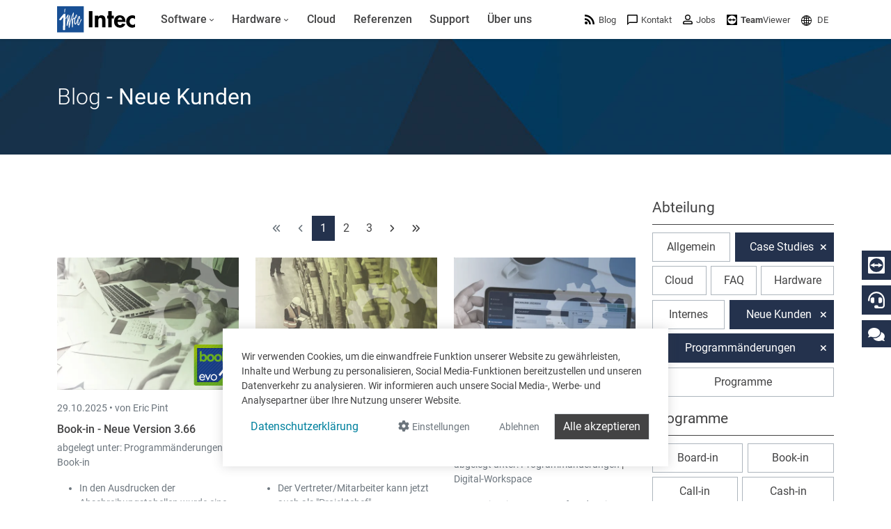

--- FILE ---
content_type: text/html; charset=utf-8
request_url: https://www.google.com/recaptcha/api2/anchor?ar=1&k=6LdZ6s4UAAAAAICOn3Jq_IflLZudYqWaVvVMiucg&co=aHR0cHM6Ly93d3cuaW50ZWNzb2Z0LmNvbTo0NDM.&hl=en&v=PoyoqOPhxBO7pBk68S4YbpHZ&size=invisible&anchor-ms=20000&execute-ms=30000&cb=birg4ndem93p
body_size: 48718
content:
<!DOCTYPE HTML><html dir="ltr" lang="en"><head><meta http-equiv="Content-Type" content="text/html; charset=UTF-8">
<meta http-equiv="X-UA-Compatible" content="IE=edge">
<title>reCAPTCHA</title>
<style type="text/css">
/* cyrillic-ext */
@font-face {
  font-family: 'Roboto';
  font-style: normal;
  font-weight: 400;
  font-stretch: 100%;
  src: url(//fonts.gstatic.com/s/roboto/v48/KFO7CnqEu92Fr1ME7kSn66aGLdTylUAMa3GUBHMdazTgWw.woff2) format('woff2');
  unicode-range: U+0460-052F, U+1C80-1C8A, U+20B4, U+2DE0-2DFF, U+A640-A69F, U+FE2E-FE2F;
}
/* cyrillic */
@font-face {
  font-family: 'Roboto';
  font-style: normal;
  font-weight: 400;
  font-stretch: 100%;
  src: url(//fonts.gstatic.com/s/roboto/v48/KFO7CnqEu92Fr1ME7kSn66aGLdTylUAMa3iUBHMdazTgWw.woff2) format('woff2');
  unicode-range: U+0301, U+0400-045F, U+0490-0491, U+04B0-04B1, U+2116;
}
/* greek-ext */
@font-face {
  font-family: 'Roboto';
  font-style: normal;
  font-weight: 400;
  font-stretch: 100%;
  src: url(//fonts.gstatic.com/s/roboto/v48/KFO7CnqEu92Fr1ME7kSn66aGLdTylUAMa3CUBHMdazTgWw.woff2) format('woff2');
  unicode-range: U+1F00-1FFF;
}
/* greek */
@font-face {
  font-family: 'Roboto';
  font-style: normal;
  font-weight: 400;
  font-stretch: 100%;
  src: url(//fonts.gstatic.com/s/roboto/v48/KFO7CnqEu92Fr1ME7kSn66aGLdTylUAMa3-UBHMdazTgWw.woff2) format('woff2');
  unicode-range: U+0370-0377, U+037A-037F, U+0384-038A, U+038C, U+038E-03A1, U+03A3-03FF;
}
/* math */
@font-face {
  font-family: 'Roboto';
  font-style: normal;
  font-weight: 400;
  font-stretch: 100%;
  src: url(//fonts.gstatic.com/s/roboto/v48/KFO7CnqEu92Fr1ME7kSn66aGLdTylUAMawCUBHMdazTgWw.woff2) format('woff2');
  unicode-range: U+0302-0303, U+0305, U+0307-0308, U+0310, U+0312, U+0315, U+031A, U+0326-0327, U+032C, U+032F-0330, U+0332-0333, U+0338, U+033A, U+0346, U+034D, U+0391-03A1, U+03A3-03A9, U+03B1-03C9, U+03D1, U+03D5-03D6, U+03F0-03F1, U+03F4-03F5, U+2016-2017, U+2034-2038, U+203C, U+2040, U+2043, U+2047, U+2050, U+2057, U+205F, U+2070-2071, U+2074-208E, U+2090-209C, U+20D0-20DC, U+20E1, U+20E5-20EF, U+2100-2112, U+2114-2115, U+2117-2121, U+2123-214F, U+2190, U+2192, U+2194-21AE, U+21B0-21E5, U+21F1-21F2, U+21F4-2211, U+2213-2214, U+2216-22FF, U+2308-230B, U+2310, U+2319, U+231C-2321, U+2336-237A, U+237C, U+2395, U+239B-23B7, U+23D0, U+23DC-23E1, U+2474-2475, U+25AF, U+25B3, U+25B7, U+25BD, U+25C1, U+25CA, U+25CC, U+25FB, U+266D-266F, U+27C0-27FF, U+2900-2AFF, U+2B0E-2B11, U+2B30-2B4C, U+2BFE, U+3030, U+FF5B, U+FF5D, U+1D400-1D7FF, U+1EE00-1EEFF;
}
/* symbols */
@font-face {
  font-family: 'Roboto';
  font-style: normal;
  font-weight: 400;
  font-stretch: 100%;
  src: url(//fonts.gstatic.com/s/roboto/v48/KFO7CnqEu92Fr1ME7kSn66aGLdTylUAMaxKUBHMdazTgWw.woff2) format('woff2');
  unicode-range: U+0001-000C, U+000E-001F, U+007F-009F, U+20DD-20E0, U+20E2-20E4, U+2150-218F, U+2190, U+2192, U+2194-2199, U+21AF, U+21E6-21F0, U+21F3, U+2218-2219, U+2299, U+22C4-22C6, U+2300-243F, U+2440-244A, U+2460-24FF, U+25A0-27BF, U+2800-28FF, U+2921-2922, U+2981, U+29BF, U+29EB, U+2B00-2BFF, U+4DC0-4DFF, U+FFF9-FFFB, U+10140-1018E, U+10190-1019C, U+101A0, U+101D0-101FD, U+102E0-102FB, U+10E60-10E7E, U+1D2C0-1D2D3, U+1D2E0-1D37F, U+1F000-1F0FF, U+1F100-1F1AD, U+1F1E6-1F1FF, U+1F30D-1F30F, U+1F315, U+1F31C, U+1F31E, U+1F320-1F32C, U+1F336, U+1F378, U+1F37D, U+1F382, U+1F393-1F39F, U+1F3A7-1F3A8, U+1F3AC-1F3AF, U+1F3C2, U+1F3C4-1F3C6, U+1F3CA-1F3CE, U+1F3D4-1F3E0, U+1F3ED, U+1F3F1-1F3F3, U+1F3F5-1F3F7, U+1F408, U+1F415, U+1F41F, U+1F426, U+1F43F, U+1F441-1F442, U+1F444, U+1F446-1F449, U+1F44C-1F44E, U+1F453, U+1F46A, U+1F47D, U+1F4A3, U+1F4B0, U+1F4B3, U+1F4B9, U+1F4BB, U+1F4BF, U+1F4C8-1F4CB, U+1F4D6, U+1F4DA, U+1F4DF, U+1F4E3-1F4E6, U+1F4EA-1F4ED, U+1F4F7, U+1F4F9-1F4FB, U+1F4FD-1F4FE, U+1F503, U+1F507-1F50B, U+1F50D, U+1F512-1F513, U+1F53E-1F54A, U+1F54F-1F5FA, U+1F610, U+1F650-1F67F, U+1F687, U+1F68D, U+1F691, U+1F694, U+1F698, U+1F6AD, U+1F6B2, U+1F6B9-1F6BA, U+1F6BC, U+1F6C6-1F6CF, U+1F6D3-1F6D7, U+1F6E0-1F6EA, U+1F6F0-1F6F3, U+1F6F7-1F6FC, U+1F700-1F7FF, U+1F800-1F80B, U+1F810-1F847, U+1F850-1F859, U+1F860-1F887, U+1F890-1F8AD, U+1F8B0-1F8BB, U+1F8C0-1F8C1, U+1F900-1F90B, U+1F93B, U+1F946, U+1F984, U+1F996, U+1F9E9, U+1FA00-1FA6F, U+1FA70-1FA7C, U+1FA80-1FA89, U+1FA8F-1FAC6, U+1FACE-1FADC, U+1FADF-1FAE9, U+1FAF0-1FAF8, U+1FB00-1FBFF;
}
/* vietnamese */
@font-face {
  font-family: 'Roboto';
  font-style: normal;
  font-weight: 400;
  font-stretch: 100%;
  src: url(//fonts.gstatic.com/s/roboto/v48/KFO7CnqEu92Fr1ME7kSn66aGLdTylUAMa3OUBHMdazTgWw.woff2) format('woff2');
  unicode-range: U+0102-0103, U+0110-0111, U+0128-0129, U+0168-0169, U+01A0-01A1, U+01AF-01B0, U+0300-0301, U+0303-0304, U+0308-0309, U+0323, U+0329, U+1EA0-1EF9, U+20AB;
}
/* latin-ext */
@font-face {
  font-family: 'Roboto';
  font-style: normal;
  font-weight: 400;
  font-stretch: 100%;
  src: url(//fonts.gstatic.com/s/roboto/v48/KFO7CnqEu92Fr1ME7kSn66aGLdTylUAMa3KUBHMdazTgWw.woff2) format('woff2');
  unicode-range: U+0100-02BA, U+02BD-02C5, U+02C7-02CC, U+02CE-02D7, U+02DD-02FF, U+0304, U+0308, U+0329, U+1D00-1DBF, U+1E00-1E9F, U+1EF2-1EFF, U+2020, U+20A0-20AB, U+20AD-20C0, U+2113, U+2C60-2C7F, U+A720-A7FF;
}
/* latin */
@font-face {
  font-family: 'Roboto';
  font-style: normal;
  font-weight: 400;
  font-stretch: 100%;
  src: url(//fonts.gstatic.com/s/roboto/v48/KFO7CnqEu92Fr1ME7kSn66aGLdTylUAMa3yUBHMdazQ.woff2) format('woff2');
  unicode-range: U+0000-00FF, U+0131, U+0152-0153, U+02BB-02BC, U+02C6, U+02DA, U+02DC, U+0304, U+0308, U+0329, U+2000-206F, U+20AC, U+2122, U+2191, U+2193, U+2212, U+2215, U+FEFF, U+FFFD;
}
/* cyrillic-ext */
@font-face {
  font-family: 'Roboto';
  font-style: normal;
  font-weight: 500;
  font-stretch: 100%;
  src: url(//fonts.gstatic.com/s/roboto/v48/KFO7CnqEu92Fr1ME7kSn66aGLdTylUAMa3GUBHMdazTgWw.woff2) format('woff2');
  unicode-range: U+0460-052F, U+1C80-1C8A, U+20B4, U+2DE0-2DFF, U+A640-A69F, U+FE2E-FE2F;
}
/* cyrillic */
@font-face {
  font-family: 'Roboto';
  font-style: normal;
  font-weight: 500;
  font-stretch: 100%;
  src: url(//fonts.gstatic.com/s/roboto/v48/KFO7CnqEu92Fr1ME7kSn66aGLdTylUAMa3iUBHMdazTgWw.woff2) format('woff2');
  unicode-range: U+0301, U+0400-045F, U+0490-0491, U+04B0-04B1, U+2116;
}
/* greek-ext */
@font-face {
  font-family: 'Roboto';
  font-style: normal;
  font-weight: 500;
  font-stretch: 100%;
  src: url(//fonts.gstatic.com/s/roboto/v48/KFO7CnqEu92Fr1ME7kSn66aGLdTylUAMa3CUBHMdazTgWw.woff2) format('woff2');
  unicode-range: U+1F00-1FFF;
}
/* greek */
@font-face {
  font-family: 'Roboto';
  font-style: normal;
  font-weight: 500;
  font-stretch: 100%;
  src: url(//fonts.gstatic.com/s/roboto/v48/KFO7CnqEu92Fr1ME7kSn66aGLdTylUAMa3-UBHMdazTgWw.woff2) format('woff2');
  unicode-range: U+0370-0377, U+037A-037F, U+0384-038A, U+038C, U+038E-03A1, U+03A3-03FF;
}
/* math */
@font-face {
  font-family: 'Roboto';
  font-style: normal;
  font-weight: 500;
  font-stretch: 100%;
  src: url(//fonts.gstatic.com/s/roboto/v48/KFO7CnqEu92Fr1ME7kSn66aGLdTylUAMawCUBHMdazTgWw.woff2) format('woff2');
  unicode-range: U+0302-0303, U+0305, U+0307-0308, U+0310, U+0312, U+0315, U+031A, U+0326-0327, U+032C, U+032F-0330, U+0332-0333, U+0338, U+033A, U+0346, U+034D, U+0391-03A1, U+03A3-03A9, U+03B1-03C9, U+03D1, U+03D5-03D6, U+03F0-03F1, U+03F4-03F5, U+2016-2017, U+2034-2038, U+203C, U+2040, U+2043, U+2047, U+2050, U+2057, U+205F, U+2070-2071, U+2074-208E, U+2090-209C, U+20D0-20DC, U+20E1, U+20E5-20EF, U+2100-2112, U+2114-2115, U+2117-2121, U+2123-214F, U+2190, U+2192, U+2194-21AE, U+21B0-21E5, U+21F1-21F2, U+21F4-2211, U+2213-2214, U+2216-22FF, U+2308-230B, U+2310, U+2319, U+231C-2321, U+2336-237A, U+237C, U+2395, U+239B-23B7, U+23D0, U+23DC-23E1, U+2474-2475, U+25AF, U+25B3, U+25B7, U+25BD, U+25C1, U+25CA, U+25CC, U+25FB, U+266D-266F, U+27C0-27FF, U+2900-2AFF, U+2B0E-2B11, U+2B30-2B4C, U+2BFE, U+3030, U+FF5B, U+FF5D, U+1D400-1D7FF, U+1EE00-1EEFF;
}
/* symbols */
@font-face {
  font-family: 'Roboto';
  font-style: normal;
  font-weight: 500;
  font-stretch: 100%;
  src: url(//fonts.gstatic.com/s/roboto/v48/KFO7CnqEu92Fr1ME7kSn66aGLdTylUAMaxKUBHMdazTgWw.woff2) format('woff2');
  unicode-range: U+0001-000C, U+000E-001F, U+007F-009F, U+20DD-20E0, U+20E2-20E4, U+2150-218F, U+2190, U+2192, U+2194-2199, U+21AF, U+21E6-21F0, U+21F3, U+2218-2219, U+2299, U+22C4-22C6, U+2300-243F, U+2440-244A, U+2460-24FF, U+25A0-27BF, U+2800-28FF, U+2921-2922, U+2981, U+29BF, U+29EB, U+2B00-2BFF, U+4DC0-4DFF, U+FFF9-FFFB, U+10140-1018E, U+10190-1019C, U+101A0, U+101D0-101FD, U+102E0-102FB, U+10E60-10E7E, U+1D2C0-1D2D3, U+1D2E0-1D37F, U+1F000-1F0FF, U+1F100-1F1AD, U+1F1E6-1F1FF, U+1F30D-1F30F, U+1F315, U+1F31C, U+1F31E, U+1F320-1F32C, U+1F336, U+1F378, U+1F37D, U+1F382, U+1F393-1F39F, U+1F3A7-1F3A8, U+1F3AC-1F3AF, U+1F3C2, U+1F3C4-1F3C6, U+1F3CA-1F3CE, U+1F3D4-1F3E0, U+1F3ED, U+1F3F1-1F3F3, U+1F3F5-1F3F7, U+1F408, U+1F415, U+1F41F, U+1F426, U+1F43F, U+1F441-1F442, U+1F444, U+1F446-1F449, U+1F44C-1F44E, U+1F453, U+1F46A, U+1F47D, U+1F4A3, U+1F4B0, U+1F4B3, U+1F4B9, U+1F4BB, U+1F4BF, U+1F4C8-1F4CB, U+1F4D6, U+1F4DA, U+1F4DF, U+1F4E3-1F4E6, U+1F4EA-1F4ED, U+1F4F7, U+1F4F9-1F4FB, U+1F4FD-1F4FE, U+1F503, U+1F507-1F50B, U+1F50D, U+1F512-1F513, U+1F53E-1F54A, U+1F54F-1F5FA, U+1F610, U+1F650-1F67F, U+1F687, U+1F68D, U+1F691, U+1F694, U+1F698, U+1F6AD, U+1F6B2, U+1F6B9-1F6BA, U+1F6BC, U+1F6C6-1F6CF, U+1F6D3-1F6D7, U+1F6E0-1F6EA, U+1F6F0-1F6F3, U+1F6F7-1F6FC, U+1F700-1F7FF, U+1F800-1F80B, U+1F810-1F847, U+1F850-1F859, U+1F860-1F887, U+1F890-1F8AD, U+1F8B0-1F8BB, U+1F8C0-1F8C1, U+1F900-1F90B, U+1F93B, U+1F946, U+1F984, U+1F996, U+1F9E9, U+1FA00-1FA6F, U+1FA70-1FA7C, U+1FA80-1FA89, U+1FA8F-1FAC6, U+1FACE-1FADC, U+1FADF-1FAE9, U+1FAF0-1FAF8, U+1FB00-1FBFF;
}
/* vietnamese */
@font-face {
  font-family: 'Roboto';
  font-style: normal;
  font-weight: 500;
  font-stretch: 100%;
  src: url(//fonts.gstatic.com/s/roboto/v48/KFO7CnqEu92Fr1ME7kSn66aGLdTylUAMa3OUBHMdazTgWw.woff2) format('woff2');
  unicode-range: U+0102-0103, U+0110-0111, U+0128-0129, U+0168-0169, U+01A0-01A1, U+01AF-01B0, U+0300-0301, U+0303-0304, U+0308-0309, U+0323, U+0329, U+1EA0-1EF9, U+20AB;
}
/* latin-ext */
@font-face {
  font-family: 'Roboto';
  font-style: normal;
  font-weight: 500;
  font-stretch: 100%;
  src: url(//fonts.gstatic.com/s/roboto/v48/KFO7CnqEu92Fr1ME7kSn66aGLdTylUAMa3KUBHMdazTgWw.woff2) format('woff2');
  unicode-range: U+0100-02BA, U+02BD-02C5, U+02C7-02CC, U+02CE-02D7, U+02DD-02FF, U+0304, U+0308, U+0329, U+1D00-1DBF, U+1E00-1E9F, U+1EF2-1EFF, U+2020, U+20A0-20AB, U+20AD-20C0, U+2113, U+2C60-2C7F, U+A720-A7FF;
}
/* latin */
@font-face {
  font-family: 'Roboto';
  font-style: normal;
  font-weight: 500;
  font-stretch: 100%;
  src: url(//fonts.gstatic.com/s/roboto/v48/KFO7CnqEu92Fr1ME7kSn66aGLdTylUAMa3yUBHMdazQ.woff2) format('woff2');
  unicode-range: U+0000-00FF, U+0131, U+0152-0153, U+02BB-02BC, U+02C6, U+02DA, U+02DC, U+0304, U+0308, U+0329, U+2000-206F, U+20AC, U+2122, U+2191, U+2193, U+2212, U+2215, U+FEFF, U+FFFD;
}
/* cyrillic-ext */
@font-face {
  font-family: 'Roboto';
  font-style: normal;
  font-weight: 900;
  font-stretch: 100%;
  src: url(//fonts.gstatic.com/s/roboto/v48/KFO7CnqEu92Fr1ME7kSn66aGLdTylUAMa3GUBHMdazTgWw.woff2) format('woff2');
  unicode-range: U+0460-052F, U+1C80-1C8A, U+20B4, U+2DE0-2DFF, U+A640-A69F, U+FE2E-FE2F;
}
/* cyrillic */
@font-face {
  font-family: 'Roboto';
  font-style: normal;
  font-weight: 900;
  font-stretch: 100%;
  src: url(//fonts.gstatic.com/s/roboto/v48/KFO7CnqEu92Fr1ME7kSn66aGLdTylUAMa3iUBHMdazTgWw.woff2) format('woff2');
  unicode-range: U+0301, U+0400-045F, U+0490-0491, U+04B0-04B1, U+2116;
}
/* greek-ext */
@font-face {
  font-family: 'Roboto';
  font-style: normal;
  font-weight: 900;
  font-stretch: 100%;
  src: url(//fonts.gstatic.com/s/roboto/v48/KFO7CnqEu92Fr1ME7kSn66aGLdTylUAMa3CUBHMdazTgWw.woff2) format('woff2');
  unicode-range: U+1F00-1FFF;
}
/* greek */
@font-face {
  font-family: 'Roboto';
  font-style: normal;
  font-weight: 900;
  font-stretch: 100%;
  src: url(//fonts.gstatic.com/s/roboto/v48/KFO7CnqEu92Fr1ME7kSn66aGLdTylUAMa3-UBHMdazTgWw.woff2) format('woff2');
  unicode-range: U+0370-0377, U+037A-037F, U+0384-038A, U+038C, U+038E-03A1, U+03A3-03FF;
}
/* math */
@font-face {
  font-family: 'Roboto';
  font-style: normal;
  font-weight: 900;
  font-stretch: 100%;
  src: url(//fonts.gstatic.com/s/roboto/v48/KFO7CnqEu92Fr1ME7kSn66aGLdTylUAMawCUBHMdazTgWw.woff2) format('woff2');
  unicode-range: U+0302-0303, U+0305, U+0307-0308, U+0310, U+0312, U+0315, U+031A, U+0326-0327, U+032C, U+032F-0330, U+0332-0333, U+0338, U+033A, U+0346, U+034D, U+0391-03A1, U+03A3-03A9, U+03B1-03C9, U+03D1, U+03D5-03D6, U+03F0-03F1, U+03F4-03F5, U+2016-2017, U+2034-2038, U+203C, U+2040, U+2043, U+2047, U+2050, U+2057, U+205F, U+2070-2071, U+2074-208E, U+2090-209C, U+20D0-20DC, U+20E1, U+20E5-20EF, U+2100-2112, U+2114-2115, U+2117-2121, U+2123-214F, U+2190, U+2192, U+2194-21AE, U+21B0-21E5, U+21F1-21F2, U+21F4-2211, U+2213-2214, U+2216-22FF, U+2308-230B, U+2310, U+2319, U+231C-2321, U+2336-237A, U+237C, U+2395, U+239B-23B7, U+23D0, U+23DC-23E1, U+2474-2475, U+25AF, U+25B3, U+25B7, U+25BD, U+25C1, U+25CA, U+25CC, U+25FB, U+266D-266F, U+27C0-27FF, U+2900-2AFF, U+2B0E-2B11, U+2B30-2B4C, U+2BFE, U+3030, U+FF5B, U+FF5D, U+1D400-1D7FF, U+1EE00-1EEFF;
}
/* symbols */
@font-face {
  font-family: 'Roboto';
  font-style: normal;
  font-weight: 900;
  font-stretch: 100%;
  src: url(//fonts.gstatic.com/s/roboto/v48/KFO7CnqEu92Fr1ME7kSn66aGLdTylUAMaxKUBHMdazTgWw.woff2) format('woff2');
  unicode-range: U+0001-000C, U+000E-001F, U+007F-009F, U+20DD-20E0, U+20E2-20E4, U+2150-218F, U+2190, U+2192, U+2194-2199, U+21AF, U+21E6-21F0, U+21F3, U+2218-2219, U+2299, U+22C4-22C6, U+2300-243F, U+2440-244A, U+2460-24FF, U+25A0-27BF, U+2800-28FF, U+2921-2922, U+2981, U+29BF, U+29EB, U+2B00-2BFF, U+4DC0-4DFF, U+FFF9-FFFB, U+10140-1018E, U+10190-1019C, U+101A0, U+101D0-101FD, U+102E0-102FB, U+10E60-10E7E, U+1D2C0-1D2D3, U+1D2E0-1D37F, U+1F000-1F0FF, U+1F100-1F1AD, U+1F1E6-1F1FF, U+1F30D-1F30F, U+1F315, U+1F31C, U+1F31E, U+1F320-1F32C, U+1F336, U+1F378, U+1F37D, U+1F382, U+1F393-1F39F, U+1F3A7-1F3A8, U+1F3AC-1F3AF, U+1F3C2, U+1F3C4-1F3C6, U+1F3CA-1F3CE, U+1F3D4-1F3E0, U+1F3ED, U+1F3F1-1F3F3, U+1F3F5-1F3F7, U+1F408, U+1F415, U+1F41F, U+1F426, U+1F43F, U+1F441-1F442, U+1F444, U+1F446-1F449, U+1F44C-1F44E, U+1F453, U+1F46A, U+1F47D, U+1F4A3, U+1F4B0, U+1F4B3, U+1F4B9, U+1F4BB, U+1F4BF, U+1F4C8-1F4CB, U+1F4D6, U+1F4DA, U+1F4DF, U+1F4E3-1F4E6, U+1F4EA-1F4ED, U+1F4F7, U+1F4F9-1F4FB, U+1F4FD-1F4FE, U+1F503, U+1F507-1F50B, U+1F50D, U+1F512-1F513, U+1F53E-1F54A, U+1F54F-1F5FA, U+1F610, U+1F650-1F67F, U+1F687, U+1F68D, U+1F691, U+1F694, U+1F698, U+1F6AD, U+1F6B2, U+1F6B9-1F6BA, U+1F6BC, U+1F6C6-1F6CF, U+1F6D3-1F6D7, U+1F6E0-1F6EA, U+1F6F0-1F6F3, U+1F6F7-1F6FC, U+1F700-1F7FF, U+1F800-1F80B, U+1F810-1F847, U+1F850-1F859, U+1F860-1F887, U+1F890-1F8AD, U+1F8B0-1F8BB, U+1F8C0-1F8C1, U+1F900-1F90B, U+1F93B, U+1F946, U+1F984, U+1F996, U+1F9E9, U+1FA00-1FA6F, U+1FA70-1FA7C, U+1FA80-1FA89, U+1FA8F-1FAC6, U+1FACE-1FADC, U+1FADF-1FAE9, U+1FAF0-1FAF8, U+1FB00-1FBFF;
}
/* vietnamese */
@font-face {
  font-family: 'Roboto';
  font-style: normal;
  font-weight: 900;
  font-stretch: 100%;
  src: url(//fonts.gstatic.com/s/roboto/v48/KFO7CnqEu92Fr1ME7kSn66aGLdTylUAMa3OUBHMdazTgWw.woff2) format('woff2');
  unicode-range: U+0102-0103, U+0110-0111, U+0128-0129, U+0168-0169, U+01A0-01A1, U+01AF-01B0, U+0300-0301, U+0303-0304, U+0308-0309, U+0323, U+0329, U+1EA0-1EF9, U+20AB;
}
/* latin-ext */
@font-face {
  font-family: 'Roboto';
  font-style: normal;
  font-weight: 900;
  font-stretch: 100%;
  src: url(//fonts.gstatic.com/s/roboto/v48/KFO7CnqEu92Fr1ME7kSn66aGLdTylUAMa3KUBHMdazTgWw.woff2) format('woff2');
  unicode-range: U+0100-02BA, U+02BD-02C5, U+02C7-02CC, U+02CE-02D7, U+02DD-02FF, U+0304, U+0308, U+0329, U+1D00-1DBF, U+1E00-1E9F, U+1EF2-1EFF, U+2020, U+20A0-20AB, U+20AD-20C0, U+2113, U+2C60-2C7F, U+A720-A7FF;
}
/* latin */
@font-face {
  font-family: 'Roboto';
  font-style: normal;
  font-weight: 900;
  font-stretch: 100%;
  src: url(//fonts.gstatic.com/s/roboto/v48/KFO7CnqEu92Fr1ME7kSn66aGLdTylUAMa3yUBHMdazQ.woff2) format('woff2');
  unicode-range: U+0000-00FF, U+0131, U+0152-0153, U+02BB-02BC, U+02C6, U+02DA, U+02DC, U+0304, U+0308, U+0329, U+2000-206F, U+20AC, U+2122, U+2191, U+2193, U+2212, U+2215, U+FEFF, U+FFFD;
}

</style>
<link rel="stylesheet" type="text/css" href="https://www.gstatic.com/recaptcha/releases/PoyoqOPhxBO7pBk68S4YbpHZ/styles__ltr.css">
<script nonce="Tn2Ti4YzogF1z9kV2alpvA" type="text/javascript">window['__recaptcha_api'] = 'https://www.google.com/recaptcha/api2/';</script>
<script type="text/javascript" src="https://www.gstatic.com/recaptcha/releases/PoyoqOPhxBO7pBk68S4YbpHZ/recaptcha__en.js" nonce="Tn2Ti4YzogF1z9kV2alpvA">
      
    </script></head>
<body><div id="rc-anchor-alert" class="rc-anchor-alert"></div>
<input type="hidden" id="recaptcha-token" value="[base64]">
<script type="text/javascript" nonce="Tn2Ti4YzogF1z9kV2alpvA">
      recaptcha.anchor.Main.init("[\x22ainput\x22,[\x22bgdata\x22,\x22\x22,\[base64]/[base64]/[base64]/[base64]/cjw8ejpyPj4+eil9Y2F0Y2gobCl7dGhyb3cgbDt9fSxIPWZ1bmN0aW9uKHcsdCx6KXtpZih3PT0xOTR8fHc9PTIwOCl0LnZbd10/dC52W3ddLmNvbmNhdCh6KTp0LnZbd109b2Yoeix0KTtlbHNle2lmKHQuYkImJnchPTMxNylyZXR1cm47dz09NjZ8fHc9PTEyMnx8dz09NDcwfHx3PT00NHx8dz09NDE2fHx3PT0zOTd8fHc9PTQyMXx8dz09Njh8fHc9PTcwfHx3PT0xODQ/[base64]/[base64]/[base64]/bmV3IGRbVl0oSlswXSk6cD09Mj9uZXcgZFtWXShKWzBdLEpbMV0pOnA9PTM/bmV3IGRbVl0oSlswXSxKWzFdLEpbMl0pOnA9PTQ/[base64]/[base64]/[base64]/[base64]\x22,\[base64]\\u003d\x22,\x22KhAYw43Cm0/[base64]/[base64]/[base64]/DtW/DiMOkTMOcwrLCs8OAwrtoMBnDgcOCAMOMwp/Co8K/HMKxVSZbZlDDv8OVK8OvCnAsw6xzw5fDgSo6w6zDssKuwr0Bw5QwWnQnHgx5woRxwpnCilErTcKDw6TCvSIsMhrDjhdREMKAXMOtbzXDg8OIwoAcGsKhPiFkw4Ujw5/DocOUFTfDpnPDncKDKEwQw7DCh8K7w4vCn8ODwqvCr3EMwrHCmxXClsOJBHZnQzkEwqrCrcO0w4bCisK2w5E7UzpjWX8IwoPCm0DDgkrCqMOPw6/DhsKlQnbDgmXCocOKw5rDhcKwwo86HTLCogobOQTCr8O7E0/[base64]/DglrCo8K/dQliPsKKY8ONwr3Dq8KrwooWwqrDtGIww5zDosKHw7JaG8O1acKtYljChcODAsKcwqEaOWQdX8KBw7l8wqJyJsKmMMKow5LCtxXCq8KWDcOmZlTDr8O+acKODMOew4NrwoHCkMOSeTw4YcO/eQENw4dKw5RbZwIdacOzSERFcMK2FB/DknHCi8KEw5pQw4/CtcKtw6XCuMKEZX4JwqBueMKpUBbDsMKpwr5cWQNKwqnCtgHDnh4zKMOtwpZfwo9ibMKDH8ObwrXDl3UHQT0PXUnDoXLCjVrCusOzwqPDrcKaJ8KBAwJow57DrSoEM8KQw43DkW8EJWHCjlBMwp9bIMKOLg7DssONC8KRRxlEYVErOsOBIRXCv8OOw7MJG3YSwo/[base64]/Du0LCnsOpT8K3QMKvwozCocKowonCicKsA8KUwo7DrMKUw41zw6Z/[base64]/CoXfDs8KBw6bDpMOTwqPDrWFhHBc7w5IweTLDtsOGw4guw6srw7Mdw7HDi8KfLCwZw6Auw5PCuz/[base64]/w5HCny5qw7LCqcOmwpR/w6PCs8KzMDXCisO3T1Uyw5TCvMK9w6wTwr4Aw7TDgi9Vwo3Dul1Qw5/CkcOgE8Kkwq11c8KvwrFzw54/[base64]/DtnJWL8KHw5Z6M8OZN0fCocKnwpnDsQXDncOGwqlrw7hofMO8aMKSwpfCrMKYTCfCqMOxw6TCosOKGQbCpW3DtzYCwqAUwobCvcOUT2bDvzXCtMOLKQrChsOLwoxCLsOlw40iw4ICRR8hVcKbKGXCucOaw5RXw5fDuMOWw5MNXhnDnVzCtTtxw7tlw7QdN1h/w5FNcmHDtCU3w4zDv8K9U09WwqAgw68QwoPCtjzCniXChsOsw73ChcKEDS4ZWMKpwpLCmArDuxVDLMKIHcOuw7UBB8O6wrrCp8KewqLDvsODOyF9UT3DpVjCmsOWwo7ClyU9w4fCksOmJnPCnMK7SsOrHMObwrXCih/CtgtLUlrCkGwywo/ClAtxW8O2SsKWMXXCkljCs3ZJQsOHD8K/[base64]/[base64]/CohA2wr/[base64]/[base64]/DucKzEsO7wqJIwodCScKKwqnDqcOZwprDqMKJw5rDrlVpwozDqmJFMgDCkgPCmhsFwrrCg8Obe8OxwoLClcONwpArAlPCnUPDosKQwqHCj25Lw6UxA8Onw7nCvcKCw7nCoMKxO8ODPsKyw5bDjMOJw4nDmAzCs1Fjwo3CnQnDkQ5/w7HDowhewrbCmEwuw4HDtmjDtm/CksKZCMOqScKNZ8KKwrwswqTDrgvCqsOJw5xUw5sMelQDwrd4TUdVw7dlw40Tw5RuwoDCp8Opf8OAwo/DlMKaccK4JENEAMKJLxzDvGrDsmbCosKOA8K3KsO/wpAJw63CqU7DvMOBwrXDm8OCVUVrwoFhwqHDrcKhw7wrAHI3bcOSex7CnMKifHfDsMK+UcKlVknCgBwFXsOKw5HCmzHDu8OhSGkaw58Awo4VwpBaK2A7wrZbw6/DjEl4CMOcZsKQwp4fckEbGkjChgQewp7DpWvDuMKkQXzDhsOFAMOJw5TDrMOBDcONEsOXAGTCm8OybBVEw4slecK1I8OZwqjDsxc4EVrDqBEFw40vw48PSFYFJ8KlJMKhw4ACwr8Lw4dWLsKCw61PwoAxSMKwVsKEw48Pwo/CssOAOVdQXz7DgcOXwoLDtsK1wpXDmMKhw6U9IWrDjMOcUsO1w4jCpSlGXMKiw5ZOIlbCh8OywqTDjj/[base64]/Cm0DDh3/Dr8Otwqdnw5XClBtrwofCowLCrMO+w5TDkGouwrEHw5kgw4LDslHDrmjDu1fDiMOULzPDg8O5wp7Dl3Fzwo4WDcKCwr59fMKEdsOpw4PCp8KxMHTDi8OCwoZQw449w7jCgCgYIFPDncKBw7PCvh1DccOgwrXCgMKVXjnCosOnw5FWD8Osw7gJKcK/w6EVNsO3dS3CtsKUBsOYaUrDh0lnwoMJQGbCvcKqwqHDgMOqwrLDlcOybG4HwpjDt8KZwpY3RlTDsMOwfGPDv8ObV2zDmcOAwp4gOMOCY8Kowqs9W1PDlcKzw4vDlnHCj8K6w7rDoHDDqcK2wpZySGN+X1Z3wpTCqMOieSjCpyo/aMKxw7ogw6BNw791OzTCn8KMGgPCq8OLbsO9w4vDuBtiw73CgCJlwqRBwoHDnU3DqsOOwoVWNcKMwoDDlcO9w5vCssKzwq5RJl/DkCVQUcK0w6vDpMK+w4PDo8OZwqvDksKHcMOPYBDDr8Kmw6YZUV59KMOVJUjCmMKewoTCjsO3f8Ohw6/[base64]/E8KKPwMgw7PCvn4SwqQ3wrJEGzVbNlPCn8Osw65lSytxw4PDvlLDthDDoksaCmsZblE1w5Niw6PCjcKPwqHClcK5OMOgw50Dwo85wpMnw7XDgsOJwprDlsKvEMK0fRVgUjNfc8OawppKw5MvwqUcwpLCtWQ+bFR7acKlPcO2CHjDncKFXGglw5bCt8Oawq/CmU/CgWjCnsOkwrDCusKbwpAIwpLDlsKOw57Cmy1THcKYwobDrMKBw7cKesKmw7bDhsOYwqR5U8OTEBHDsVo3wpzCo8ODAHnDuDl6wrosYntIKlXCoMO7Hw8Vw7Y1wpYicWNKP25pw6TDiMK8w6JBwrIBcWNadcO/EhpMbsKIwrPCvMO6XcOudcKpw7bCosKUe8O2IsKdwpAlwrgZw53CtcK5wrpiw4xewprChsKuA8OZGsKHdwDCl8Kbw6Z1V2jCqMO/Q2vDuWPCtjDCu1lSeSHCkVfDmjZ3eVNRGcKfc8ONw4plCnjCpgtJBsK8aiFVwqYZw5jDp8KmNcK1wrXCrcKPw7smw6dHI8K9KmLDuMOdTMO8woTCmznCj8O2wocaWcOpFCzDkcKyZEwjIMO0wrrDmhnDk8O8R3MAwprCuU3CtcOcw7/DrsOpc1XDucKpwpjDvynCkGZfwrnDtcKLwrcfw4wzwrXChsKFwoDDs1XDtMKpwofDt1wrwqx7w50jw5jCsMKrUcKHw7VxB8ODYcKJUhHCosKJwqoVw7HCvTzChRZmWRfCoyoKwpLCkAA1dSLCrgDCvcOBYMK6woxQTB/DgMK1Gng4w6TCocOJwofCicK6U8KzwpRGKFbCh8OMb3ofw6/ChFnCu8KEw7PDu0HDkm/ChcOzZ0xvLcKqw60GEBTDo8KjwrYyG2HCqcKsQ8KmOy06PcKadAAZFcKGaMKBCXESa8OPw5TDssKRDcO4aABZwqLDnCEowoDCiTXDhsOPw7UeNHbCrcKDQMK9FMOmLsK/KSRpw7krw5fCuQ7CmcObE3XCpMK3wqvDpcK+MsKDE0AiSsKCw5PDkD0WQ2AOwqPDpsOAN8OkDVk/KcO2wpnDkMKowopAw47Dg8KLLyHDuHt6cQchfsOQw4lywp7Dk2PDqsKJAsKBQ8OoWnR5wpxNZxQ1A0FPw4Atw57DiMKze8KywobDiB3Ck8OdKsOYw6haw4www4wDWnldZC/DlTFiXMKrw69RazTDgcOteh9Nw71lEsO+EsOpSy4nw61hcsOdw5fDhcKbdg3CvsOaCXM7w5ArXBBjXcK8w7DDpWFVCcO/w7TCn8KwwqPDsivCisO+w5/DiMOYI8OswoTCrMO2FsKYwrnDjcO8w4FYYcOWwrUbw6bDnzVgwp4nw4IewqAJWxfCkTZSw5k8RcOtTsO9UcKlw6lME8KvQsKBwpvCg8OdZ8ObwrbChwALLRTCkm/[base64]/CvDjCvDN1wqLDocK6QcOSw4xbwrXCmMOsN3wpP8Orw5TCs8KPQ8O+RRnDp0MCb8KgwpDDjSdFw5xxwpwIZBDCkMOEHk7DgGQlKsOgwpkiNRbCuXHCm8OlwoLDsE7CuMKGw50Vw77CmSkyDW4bZnFEw7Fgw4vCvkfDiB/Dq1M7w4FAKTEvO0LChsOWDMOZwr04BxYJYTPDo8O9ZlF3HUkOb8O/bsKkFSBBXx/CiMOGcsKjPGElYgxdaCICwrvDhjF6LcKiwq/CqHfCrQhCw4oiwq0PPEIuw6LCpHrCsFfCmsKBwo9Yw5AGf8KAw5IgwpLCucO9AHrChcKtVMKDasKmw7LDm8K0w4XCkSnCsiopUzHCtw1CQV/CgcO2w7IywrXCiMOiwrXDmTlnwr5LPAPDuTk6w4TDvjLDsh12wpDDuwbDqCnCvMOgw7kvPsKBBsKXw6LDpsKJQmYCw4fDvsOzMyYFeMOEYBDDrjIqwq/DplcDcsODwqEOHTrDhUlqw5DDmMO4wowPwqwXw7DDvcO9woJEImPCjTc/wr5rw4TCqsO7fMKRw7/ChcK9BQwsw4QMO8O9IgTDojJublPCs8O4bU3Dt8Knw7vDjzNHwpHCr8OdwqAow6DCssOsw7TCgMKoH8KtdmpDUcOswr4NZHPCosOBwoTCskXDhsOtw4DCs8KRR05KVUrCpj/DhMKEHT/DjgPDhxfCqcOcw7Vaw5hXw4jCk8KSwrrChMKgOEDDt8KRwpd7Ixs7wqcbJ8OdEcK7O8KgwqYIwrXCncOtwq1Qc8KKw7rDqGcHwqrDksO0dMKXwqQTWMOWc8KOL8OJdsO1w77CqwjDm8KUOsKBei3Cuh7Dq10rwoJLwp7Ds3HCvm/[base64]/[base64]/bsKJf15ARsO+wq86w5TCpgXCkE1pD13DlcKxwr8cwp7CiHDCi8K2wpx0w5FJKDTCp39dwq/CrMOaTMKSwrkyw5BrXMKkYHwJw5vClj3Ds8OAw5wkVF8jRUvCoVjCqywNw67DsBzCisOqH1fCgcKJC2TCisOdCFRWw5PDp8OUwrXDp8OMLkkld8KHw4YNM219w70NJcKTacKQw7lvPsKLDhwrdMOdIcKYw7HCvcOYw58AVcKTKjXCr8OhOTrDssK/wqnCjlHCpMOyBVNGGMOMwqDDsFM+w4LCsMOmeMO8w4cYNMO3SSvCgcO9wqfDoQnCuAYVwocyPGEPwo3DuAlOw4diw4XCiMKZw63DicOQGWISwq9Bw6NGI8K/[base64]/[base64]/DjVc/wpDCi2BQHw5CCcOpwp4rwpJRw4VzeHLCjHR0wrZQaxjChC/DiQTDrMOQw6rCmzBACsO5woLDqMOnGBo/bF9zwqkMfMKuw4bChgBnw4xaHBw+w5UPw5vCjy5faStSwotwUMOVJsKiwozDgsOKwqRmwqfDhQjCvcOww4gRG8KMw7VRw50PZQ8Mw4xVZMKHNkPDvMOjPsKJesK+fMKHM8OwWU3Dv8OuK8OEw5oCPA4zworCmV/DvizDj8OVOSTDtmFywqZaLcKUwr07w6gZYMKqM8K7EAMcBDwCw4Q/w7LDmAXDoGw7w6HDnMOlcAYecMORwrvCk30Zw5A/UMOYw5HClMKzwrfCq0vCr0ZdX2k+RcKOJMKMfMKKWcKpwrImw59tw7suVcOtw4h3BMODcHF4U8OkwokgwqfDhhU8U3x4w4c0w6rCoRZ3w4LCosO0bnBACcKZQl3CsE/DssK+cMOPcBfDtivClcOJTcKzwr16woPCocKRd0XCscOqVmNvwrwvTzjDt3TDrC3DnkPCm3ptwqsMwo9Xw5RFw48pwprDhcO5ScKidMORwoHDg8OJwq92QsOoFwbCisKGw6rDqsK5wo0qZjXCqnTCp8K/ZQgpw7rDrMKUOi7ClFHDiTRqw4vCvcOnfRhVa14zwog6wrzCkSAQw5x+dMOQwqwVw45Vw6/CnwJWw5hrw7DDnWdNQcKlY8O4QG7Dg1FKCMOrwpJRwqXCriZ5wqVSwocWWcKOw7JRwoPDtcKDw74jf0DDpl/DrcOoNEHCssOsQVvDjsKjw6cYf00LBSp3w68qWcKCPnd8ESkROsKDdsKtw4sVMnvChERFw4Rnw40Cw4zDk2DDosOiT2hjD8KAMwZLHRPCoUxPBcOPw5siXsOvdBLClxkVAjfDl8O1w7DDiMK/w4DDs0zDiMKIGU3CgcOzw7/DncKaw4JHJQRGw5RHCcKnwr9bw7QIBcKQAzDDgcKbwo3CncOBwonCjw1Gw4R/JMOsw67CvDPDp8OxO8OMw617w54/[base64]/w6PDhH5qKsK7wp7CjDzCuklGw5/DlcOpwoTDosOYw5tfIMOyI3JJdsOZbXpxGCVtw7PDhy1Owq5pwqEUw6vDux4UwoPCvAZrwoNxwp4iQzrDqMKHwo1Cw4NAITNIw5Vnw5bCrsOgP18QVU7Ci1TDlMKHw6PDg3o/w647woTDtBnDpsONwo/[base64]/w7vCt8OXBXgEMsOpAjfDsFzDmwNwwrnCvMKzwq7Dqz7Dk8OkAgvDhcKPwovCscOzYinCtkPClXlKwr/Dk8KnK8OURsKVwp8CwrbDuMO3w7xUw7/CqMOcwqfCtRbCon9QCMOZwrs8HijCgMK9w4HCq8OqwozCv0TCn8Oyw6bCphXDh8KAw67DvcKbw4x3UyNlKcOZwp5NwpBCAsODKRI8csKHBUzDncKSI8KlwpLCgCnChCtjAktMwqvDjA1cRljCiMO5MGHDtsOkw5N4HUDCvh/DucKpw4lcw4TDm8ONbSnDg8OBw7UuccKJwo7DhMKSGCYjfVrDkC4Owr9yA8KzIcOIwoYGwoofw4TCjsOFA8Kdw5JpwrDCv8O0wrQHwpzCukPDtMONC3w2woHCi00YBsK5Y8ODwqzCnMO9w7fDlDPCpsKTcUA/woDDkErCo0XDknvDqcKOwpIqwpXCgMOmwq5IIBBuBMOhbHUTw4jChSltTT1OR8O0dcObwr3Dm3EYwrHDtE9kw4HDvMOdwp8GwqLDrXTDmGvCqsK0EsKTCcO1w6p6wrd2wqnDlMOYZFxKLTzCicKnw4Fcw53CjFwzw7tgBsKrwqfDocKqL8K5wqTDr8Kuw5UOw7h/IUttwohGATXDkHrDpcORLgnCkGTDpTBABcOXw7XDp0EcwpXCnsKcF1d9w5vDpMOAXcKLEgfDrS/Cqk0CwrVbTTPCocOXwpcbRkPCtgTCocOdaETDk8KfVRMrDMOoKAJNw6zDqsKEQX0Ow55aZh85w6UYPgrChMKtwrw1OMOCwoXCiMOaF1fCq8Oiw7HDtQbDvMOmw4Vhw5EIBlXCksKqAsO/XTPCqcKoH33Ct8OQwptxCx82w6oFI0dscMOZwp9nwpjCncOZw6IweSLCmUUqwrhPw5Ebw48awr42w4fCpMOww6YnUcK3OD/DqsKMwqZVwqfDjkTDg8O4w7ISM3VUw7vDmMKww75YCjIMwqnCj2XCtcOfX8Ksw5/CgEN9wrJmw4A9wqTCj8KBw7pQS3fDlRTDgALCgcKScsK2wp1Uw4HDr8OJCFvCi2TCj0/CnVjClMOId8ONTcKPXn/[base64]/YMO9VcOUX8KKw6Ynw4ZKw6gVwqkxwq98TBduPml0w6UfI0LCrMKaw4pswpzCh2PDtTvDvMOJw5LCmzrCvMOTaMKAw5Iuwr/ChFM2CBFkJMOlFjoZTcO4OMK9OgTCu1fCnMOzFE0RwoA6w6sCw6TDp8O3fEI5fcK6w6XCpzzDmQ3Ct8KFw4HCuWx0C3Ukw7snwrjCr3rCnRzCr1MXwpzCtXbDpHTDmQnDpsK+wpcrw70DU2bDm8Kiw5Uyw4AaPcOtw4/DnMOqwovCmil7wpfCjsKresOdwrnDicO7w7dCw5bChsKzw71CwqjCtMOkw55Lw6LCrXI/woHCuMK2wrtQw7ILw50GDMO1WU3DlFbDg8KowoAFwq/DosOtcUvCqsOhw6rCvGs+FcKLw5Vqwr7CmcKoccK3PD7Cnh/Ckw7DiWk+KsKWZSbCs8KDwrY/wrM2bMK1wq7CnCvDkMKwJGPCl10jEsKHS8ODZSbCjULDrnbDrQRLdMKqw6PCsGNgTz8IckNrA0M1wpZTX1HDv0LDkMO6w6jDgWxDdVTDlUQ5ICnChMOWw4UmRMKJDXoRwrd/cXFPw7zDlMOcwr/ClCEKwqRaWj4Vwr4mw6nCvhBowoRhPcKrwq7CusOsw4Rkw6wWNsKYwrHDvcKMZsOkwqbDnCLDpgrCt8OswqnDqy8zPz5Kwq7DkAXDk8OXLwfCr3t9w7DDvFvCkQ0uwpdnwqTDtMKjwqhqwqTCvy3CosO6wqUeKyIZwowEBsK7w7PCgWvDoErDiR/CqcO4w496wofDrsKYwrHCsR1+ZcOLwrDDg8KowpFGdEbDrsO2wrQXXMO8w7jChcOtw4fDkMKpw7PDsEjDhcKRw5Blw4FJw6cwLcO/UsKOwq9gLsKCw4jCicOOw6IbUEEQewDDrkDCuU7CkUbCrElOZ8KEasOcG8K/ZGl3wo8KOh/Coi7Ck8O/[base64]/[base64]/DqTVeJcOlfMKCwqDDtsOMHEEbw7bDqkVFeTQcYSvDr8OoTcKKQXMASsOyAcKawrLDlsKGwpTDpsKvOzfDnsO7AsKywr3DuMK9SEPCrBtwwpLDp8KZGBzCn8O3w5jDlXPCgMOFW8O2UMKqfMKaw53CmMO/JMOXwoJCw5FEFcO9w6dDwoQ3b0puwrt+w5LDj8KMwrZow5/CgMOOwqR8w6/Dp2PDl8OawpzDskQQW8KPw57DpQZCw6RXLMO1w6UuBMKqEQV3w68USsOuHlItw6ANw4BHw71ZcRJOHATDicOQWUbCpUssw6vDrcKsw63DuWrDsGPDl8Kxw5N5w7DDpDE3GsOHwqp9w6jCqynCjUfDpsORwrHCpzDCl8Olwr/DrG/DicK6wrbCkMKNwo3Cr1wvVsOfw4QAw5nCjMODWzfCp8ONSnbDtw/[base64]/CjMK8wr5fNMOyw47CpATDq2jDrMKFNSdrwqNLEHZFSMKYwrQpEyvCkcOPwoQbw53DmcKiaCEowp5awq/DtMK6cRV4VsKLPUFiw7hLwrHDo3B/[base64]/EwbCk8KTwpAHwo4Ef8OdwqzCljxyw4XDtsOuEyXCpxI6w4hQw4nDrcOaw58UwofCk1kRw5o6w4UKQFnCoMOYIcOpEsOxM8KYXcK2P2N7WV5dQ3PDvsOCw5XCv1N3wrBGwqnCosOHbsKZwqfCqTcxw6N4XV/DhjzCl0Ifwq8/[base64]/CkUZ1RMKvUF4YwrXDv8KpFMKDQMKBw4NawrzCrxM0wrc/NnPDmX0nw5VxQFfCjcOANxUlQwXCrMOKdX3CsjvDmkNxZjF4wpnDl1vDmURVwqXDtCUWwqpfwqUIPsKzw5R/OxHDvMOYw6wjXUQ9b8OxwrLDgk0zHgPDjh7CiMOIwoxPw57DgGzDjcOGWMOIwprCvcOmw7wHw4BQw6XDssOowohgwoBAwrvCgsODOMOYR8KscVYQdMOaw6zCssOMHsOhw4/CgHLDkMKKQCbDlsO5BRFjwrxbUsOxQ8O5D8O/FMKwwpzDlQ5Aw7Jnw4BXwokYw4XCicKiw4vDi1jDuEbDmEByX8OZSsOywpdlwpjDrRPDvMKjfsOqw5okQQ0/wo4TwpMrKMKAwpg3fiMSw7zCgn4fS8OeeWfCgAZbwpo5eAPDhcONTcOmw53ChE8rw7HDtsKJex3CnnBAw4JBOcKgS8OyZydTG8Kqw5jDtcO/PiJBPAgFwoHDpy3Cj0fCoMOuVXF6B8KqIcOewqhpFMO2w4XCviLDtR/CqDXDmllawrA3akVNwr/CosKNRkHCvMOmw5fDojJJwpc2w4/Dhz/CpMKCIcOOwqvDh8KZw5XDilvDvsOpwr5kR17DjcOcw4PDlTNhw7NxPCXDqAxAT8OMw6bDoFxkw6RYO3PDh8Kgb0BTaGYgw7TCvMOzdUDDumtTw68gwr/CscO8WsK0AsKxw41xw6lgGcK4wpzCs8KJVS7ClFPDtz04wqjCvRBMFMOpVDoJO1Rxwq3Cg8KHH3VqehnCj8K7wq5OwonDnMO/esKKdsK6w7bDkQhPBkfCsj0VwqQ5w4fDkMOtaDd/[base64]/Dok0TccOhLkDDoXk7YMKGI8K6w51/[base64]/DrX83EGbCtlPCnmbDp8O7XhvCmMKMDSQ3w4LCvcKCwrRuVMKJw5wuw6UDwrwtCCdqT8K3wrZVwoTCl1PDvcKnHA/[base64]/[base64]/CrsObw6vCimTCogdbw6/[base64]/CssKMw4oCTTN0R8OJWzjCrsOBMGIJwqUew7/Do8OJwqLCicOVw4/DpBVVw5/DocKkwo5Cw6XDpxV2wrrDv8Kdw45Xwp0hDsKIBsOHw4jDj2ZUczFfwrLDhcK+woTDqULCpwrDoS/Dq3PCmR7CnE5ZwpxWQGHCq8Kbw6fCicKgwpt7Lh3Ci8K8w7vDukN3CsOWw5rCmRxmwrgnXE1xw50OfzXCmHUfwqkUEn8gwovCnwJuwoVZSMOsbTzDjiDDg8ODw4/[base64]/Dm8KlUcKUwpQLw73Dn8KAwpbCg2gOBcKlw7bCoQzDt8Olw745wr1fwqzDi8O9wq/Cmxpew45Yw4ZYw4jCoEHDrGQaG2BlMMOUw78NX8K9w7TDlmjDh8O8w55xOsOod3vCmcK4ID1vEisCw7hiw4RCMGfDgcK5J0vDnsKCc3ouw4w3AMOvw6TCjnjCtn/CiifDg8KWwp7Cr8OLSsKBQkHCq2xBw4VJQsOFw48JwrQTOMOKKQzDk8KiP8OawrnDqcO9f1E9U8KawpzDgW10wo7CiFrCpMOfPMODJzvDhQLDsB/CkMO4NFLDgwANwqJWLWNWD8O0w6VqA8KHw6PClHPCk2/DkcK6w7/DtB9sw5bDrCRaasOXw7bDsSLCozBJw4jCt3kFwrzCuMKaPMKRdcKNw4TDkEVlVXfDvnxhw6c0JDDDghZPwqbCoMKaTl1owo5lwrxSwqU0w5RtHsO2VMKWwrZ6wpMcHEDDtVUbDsOowoLCsSlywrgwwqrDkcOwIMK6EMOpW38Iwp4YwrjCg8O1IcK8K3IxAMO/HyfDj1TDq23DisO2aMOGw6E/I8Oww7/Cqkc4wpfCs8OlLMKOwpTCvwfDpAFdwoYFw5I+wqd9woENwqJ+cMOpbcK9wqbCvMOUAsKTZCbDqCFoVMOTwrfCrcO0w7pEFsOiD8Onw7XDrsObazRDwrbCtH/DpsOzGsKywqPCoRzCnAtVQsK+MQRQYMKYw691wqACwrrCssOvbgBSw4DCvQTDqsKVcT9Dw5vCsQXCp8OAwrDDk2PChhQXHFLDmABvC8KXwoPDiQ7Dj8OCOSDCrhVMDXJybsO6XlPCssOawrpIwo57w6BaVcO9wqLDkMOuwqLDrH/ChkEdH8K6IcOVMn/CksOORCgxScOSXGdZFjPDj8OVw6jDhF/Dq8Kmw6Miw58ewroAwogGTlLDmsOcOMKbIsKkCsKoY8KWwrwiwpJTfyEzfk80wofDtELDiWxSwqbCrMKrYyIcC1bDvMKXQwB0K8KNcDvCscKIPS8lwoNEwrzCssOFSmzCpTzDkMK6wrDDhsKNaRHDhXfDkWLChMOfKUbDvDcsDDDCjhg8w4jDrMOrch/[base64]/CgzvDhsOXw5HDrcKfwrABw63DmlTDrMKUCMKzw6zCq8OowoPCoEfCpUR7WVPCtg0CwrkOw6PCixnDk8Kzw7rDgCYdF8Oew5PDrcKAAcOkwrs7wonDtcOrw5rDvMOCwqXDksO5MhFhcWEHw6FnAMOcAsKoBSJ8VhJSw7zDv8KNwok5wpPCqygrwpZFw7/CuivDlSpcwpfDrzbCrMKaBARvdTnChcKTccKkwogRcMO5w7LChWnDisKyXsKeQyTCkyVcwrDClyDCihoxbsKTwqnDvCfCpMO6fcKFcWsuXsOmw4QEBy7DmwHCr3ozPMOrO8OfwrrDsA/DtsOHUx3Dqx7Cg1pkT8KPwoLCrj/ChgzCqWLDkU/[base64]/[base64]/[base64]/cUTDqsKJw4nDsCAdw501w4vCnsOjOcKmFMKHbCJdw7ZoWcOLTWlGwrPDnyTDmGBkwqpEOhrDrsK5JDFSXB3DmcOqwq8lK8OUw5bChsObw5nDqB4GaD3CksK4w6HDslA8wpTDmcOowpsawoTDssKmwpvCtsKySykBwr/[base64]/DrcKqKcOnw6EqacKyS8KUDMOoH0Jnwr9fwp1Ywoxcw4jDkEpcwpZOFj/[base64]/DrsKUb8KhwoA0X8Otw4paLUTDoGjDsXPDikNCwqB+w6U8YsKuw6Q0wqlcLzt9w6rCphfDiVs1wr1aeTTDh8OPbDUfwoItUMO2dcOuwp/DlcKlekdAwpwcwqcVEsOGw48rB8K+w51yecKPwoxMXsOFwoZhL8K8DcO/KsOjE8KXWcONOTPClMOjw6YPwp3CpDzChk3DiMKiwqk9JU5rA2bCncKOwqLDkQTCgsKxUcODBwkCGcKhwqdwQ8O/w4wqH8OGwpN9RMOEbsO1w4wSGsKUBMK2w6PChHRCw4kIS1fDpkzCkMKLwozDjGgeLzfDpMOCwosiw47CpMOYw7fDuVnClxY3OmYjGMOjwoF1ecKfw7DCiMKBRMKXNcK7wrANwprDi1LDsMKjK2wVLVXCrsKPKMKbwo/[base64]/wpcaw54rBTnDrVpQH8ObwoFiwonCoCNqwoNdI8OBUcO0wrPCjsKRwo3Dp3Ugwqd8wqvCl8KowrHDs27CgcOtG8KqwoTCi3ZQKW8xDwXCq8OvwppNw65mwrc1HsKoDsKKworDgyXClQgPw5FJN1DDo8KswoEdeFhRGcKUwpk0acOZaG06w7hYwq1wAT/CpsO3w5jCu8OOLQRWw5zDosKFwo7Djw/Di2DCpUfDosOLw7BSwr8KwrTCoj7CuB47wqk3YibDncKPHgXCo8KwED3DrMOBcsKfChTDrMKUwqLCmhM6cMKmw5TCuVw/w5Fbw7vCklQ4wp8rSyJue8OKwpBTwoExw7cyFG9Sw6Y2w4BDS341LcOkw5nDrG5dwptlWQ4xSXTDoMKNw6JUYsKDCMO1KMOvOsK/wqjCgQ0uw5nCv8K0NMKFw6lGC8O7Dz9SDBEWwqRtwplZO8O5DG7DtAFWLcOrwqrCiMKOw40lUQzDicOiEG1OKsKFwrXCscKpw7fDscOIwpTDt8O6w7rCnlhubsKwwrUDez84w7zDpSjDmMOzw43DlMO0TsOowoLCvMK+wq/[base64]/Dk8O3worDssOUw7wDw63CicOCw7vCkFFhwqpcanDDkcKxw7TCv8KkfgoEGgQcwrYUWcKMwosdKsOTwqjCssONwr/[base64]/CoMOvXMKuw4oEPMOawodEwoJ0woxBZ8Ktwo7CpsO2wo4nLMKXfsOUYhLCk8KFwrbDjMKDwqDCo3IfK8K8wrjCrkU5w5fDgcOQMMOmw4LCgsOKFWhRwo3DkiUtwoDDk8KpUEZLV8OHTGbDv8O/wpfDlTJjHcKNA1bDgMK8fyUHWcOyRTEQw6rDo0JSwoUpMy7DjMKow7XCoMOFw4TDtMK+QsOTw6nDq8KwZsOiwqLDtcOfwrrCtms7N8OfwpXDpMOFw4EkNAQdcsO/[base64]/[base64]/CnMKvwpQSAsKQwrcfwq/DsMOQBMKtL8O/w4oYHxnCvsOVw7xlJwzDvFjCqzs+w6TCrwwUwoDCnMOxG8KJFiE5wqHDosKVDWLDjcKFfEjDo0XCszLDhQUOYMOWPcK1GsOYw5VHw5gKw7jDr8KwwrTClxjCosODwpwvw7rDqF7Dl1JgKTMOA37CtcObwoZTD8O5wpd3wr0Jwp4DfsK4w6/CrMOEbipGKMOOwo4Dw5DCpg55HcOKbHDCmcOCFsKiScOYw4kQw4lCQcKHC8K5EsOpw4rDhsKpw5HCh8OpKRfCrMOFwrMbw6nDrH9Mwr0swpXDoBgBwpXClG9dwp/DlcK9LQ0oOsKrw6lIE17Dr3HDssKxwqQhwrnCk17DsMKzw58RYyUrwohZw6XChcKwAsKlwqbDtsKww5MWw5/CjsO0w6gINcKJwqsOw5fCjSBUNilCwozDoScWwq3DkMKlL8KUwrUfNcOELsOcwrknwofDlcOGwofDmhjDqyXDoyHDnBPCuMOGVlHDgcO8w7BHXnzDvRvCkmDDsBfDjCIgwqLCtMKdLkI+wqEuw43Dk8Ovwq44ScKJD8KEw5g6woF/[base64]/CpTvDgsKuw6Fewph7w77CjQ5TVMOzUxlPwpzDiEjDicKrw6oIwpbCvsO2LmtGasOOwqXDgsKoMcO1w7p+w6APw7taO8OKw7DCgcOdw6TDh8OgwqsAMcO2F0zCmDJmwpE2w7xWK8KgKwBdPgjClMK1dw5zNGFmwqIhwrnCvh/CslFhw6gUNMOTYsOEwrlXHMOiKDo8woXCksO0RsONwq/Du0Z/[base64]/w73DuTZEw7PCucO2Z1g/wp7Dr8KnaQPDv1xQwpwDKMOXQcOAwpHDomfCrMK3wrTCg8OiwqdMV8KTwpvCkDgew7/DocOhIRHDjB4ZNALCtAPDvMOow6Y3chrDqzPDlMOTwoRGwpvCll3Cln9Swr7CjBvCtsOOMk0gG0vCnRjDmMO9wr/CqsK9d0XCrHbDncOtasOjw4LCuTNNw44LCcKIaipXcMO5w416wq/Dlz99acKTIjVVw4vDkMKUwoXDrMKywpvCiMKGw4gFF8KRwpx1woDCiMKIPUEJw63DqcKTwrjCvcKKRsKNw5sdKFBgw6sbwrxzFm1/w4IMKsKlwp4hDTbDtBkkY0LCo8KXw6DDisOow54cE2/Ck1bCrS3DvMKANiPCrlvCmsO+w5VCwonDmcKxW8OdwoViBBRUwqjDl8KdXEU6EsOWe8KuB2LCmcKHw4M/H8KhEGsGwqnDvcOUS8KAw5rCmWHDvHY0HHM+bhTCicOdwoXDthwtYsO6DsOyw7HDrMOVc8O1w7UifMO5wrQ8wqZQwrfCvsO5M8K+wo7DpMKICMODw7PDusO2w5zDrGjDhic0w7tHdsKYw5/Cj8OSR8KQw4HCuMKhYwVjw4PDqsOsVMO1IcOawqMUTsOnAsKYw7ZDdsK4BDNYw4TCq8O4EGFIMMOww5fDkA8NTz7ChcKIKsOyQCgKbWjDk8KvGDNdPGYwBMKNXV3DncORZMKfNcKBwpPChsOCfT/[base64]/Co8KmHsKyworCnkhAwqLClcOcw6tIEcKqOBzCvMK+VABtw7rCp0B1esOKwpkERcK3w7oKwqEWw5dBwoknbcKqw67Cr8KWwrjDssK0Nl/[base64]/FnxlLGnDsMOPwqnCsSATXMOKw6HCryN6GFLCoS7Dt3IpwrN6NMK5w7XCjcKJIQ85w5PCswrCpTFcw4wEw7LCtT8QTl0+wq3CnsK6DMKsFB/Cr1LDisK6wrLDnWBjZ8Khc37DphjCssK3woQ4QC3ClcKmbBYsGwrDh8OswqlFw6rClcOCw4TCs8ORwqPChAvCtWs2DVsaw6zDocOdISvDncOIwrZnw53DosOiwo3CkMOOw5zCpcO1woXCisKXUsOwdcK0wo/CnVInw4PCnAttYcO9DisAP8OCwpB6wrBCw6jDlsOpOxklwo82NcOywq5ewqfDsjbCuSHDtz1iw5rCjmtZwppYLUXDrljDkcO6YsKYbzh1csK9TsOZCGDDtjzCtsKPcDTDssOGwqbCoXw4XsOlbcOAw64scsKKw7DCtjYHw4DCg8OjHzzDs07Do8KOw4rDsg/Di0k5DsK/HhvDoG7CnsOFw50dQ8KGYhs/XsKTw6zCmXDCo8KdCMOpw4TDs8Kawo00XCzCpn/DvzkEw4FawqzDvsK/w6DCvMOuw4XDphwuTcK3eRdwbkfCuSQnwobDo0bCoErCtsOGwoFEw7wrIsK1a8OCe8KCw7k9QxHDicO0w4tXY8OfWQHCrMKxwobDpcOMUw3CkAIsVsO0w7nCvVXCjmLCpATDscKFPcK/wohLHMOGKxU4AcKUw77DmcKfw4U0f1LCh8Ofw7vCnj3Dlz/DqHECFcOGG8OwwpTCsMKVwpDDii3CrMKDdMKlFFzDjcKbwpBkUmPDhhbDp8KdfxJXw45VwrpYw4xJw47DocO1YcOMw5DDvMO2cAE3wqV7w4kYacOfKnt4wpoSwpfDpsOGUEIFcsKJwp/DtMOfwqLCgE0vDsOLVsKxAB9idGXCtgsAwqjDrsKswqDDhsKfwpHChsKow79owojDqCo8wro9FBtRHcKvw5DChjHChgXCpDxgw6/Ch8OoAUDCqCtkdnXCuU7CpFYTwoZgw4jDssKHw5zDr3nDisKaw77CnsKhw4NQGcOzB8OkMiZ+OlIoWsO/w6lawoFwwqIyw6MXw4Ejw7c3w53DgcOSHQ1TwpFgTTzDusK/N8KWw6rCn8KdNcOrCQnCmSTCqsKcZwfCksKQwqPCt8KpQ8Ojc8KzEsKJUjzDm8KGUVUTwqBeL8Oow4cHwpjDk8KINgp5wp8/XMKPeMK8NxbDqWvDrsKBKsOcSsOhVMOdSkFEwrd0wo0Nwr95UsOAwqrCh0fDsMKOwoDClcKww6HDisKNw6vCr8Khw5TDhxFKCntULsKRwpAIRWXCgjrDkyPCncKbTsKQw6M4XcKCAsKFcMKhbntwHcOWFEhXMADDhjbDuT1tMsOhw7HCqcKuw6kQIV/DgEAZwovDmhXDhGdvwqHCnMKqMz/Dn2fCvcO6bE/[base64]/AsKpwrVDZTTChMKdVMKLAsKQw5Jhw6LDvDDDm37CiyvDrcKIIsKADCpkBBdhe8KcSMOhH8O/P2Efw5LDtkzDpsOVfMKQwpTCv8OdwrtsVcKqwqbCvDrCj8KqwqDCsVUrwrtEwrLCgsKuw7HCmEXDmh4qwpvCuMKGw5kRwprDsjgTwr3Cki9MOcO0bcOuw4lvwqhZw5HCsMKLIwZGw7Rew7PCu3nDo2XDslPDszg0w6FSZ8KHU0/Dhh4WRXpRX8KnwpzCgjBGw4HDpMK5w5XDhEB5JFopw4HDlWLDmh8DWR9dYsKawpsGVsK6w6LDvCsuM8OCwp/CscK7YcO/GsOOwqFqecKxMygnFcO3wr/CvMOWwo1Lw6sCcV3CujvDksKNw6jDssOcFB5mXF0PChXDvnXCkHXDvC5awpbCpm3CuyTCvMKmw4IAwrYBMn1tOsOUw7/DqwoPwpHChAlFwpLCn3EEw70uw6dww6siwobCpsONBsOBwpZGSXRlw4HDqCzCosK7aCkcw5fCqhNkBMKFC3o1IE4aAMO5woTCv8OVYcOCw4bDmxPCgV/CqBYrwozCqSLDskLDh8O1f1sGwpbDpRvCiBPCtsKvEmg3dsOowqxXMjfDs8Kgw4nDm8OOcMO3wpgNYBgdbC3CoCTCj8OdH8KNW2zCt2B1TsKawo5Pw41iwrjCmMOVwozCnMKyWMOUbD3CoMObwrHCh2Vgw6RyYsOyw75aVsO/F3LDm1bDuAJZDsKnWSXDpMO0wpbCjzLDowLCj8K3AUF8wonCkgDDmEbDumVnccKvGcOZemXCosK4w7HDrMOgQFHCh3sPWMOuL8Kaw5Nkw5PCnMOFK8K6w6vCjDXCvwHCiE8cU8KjTXcrw5vCqBlGVMO+woXCinrDg3wSwrFtwrA+CW/Ct0PDuFPDgiXDkRjDoRLCsMK0wqZDw7J4w7LDkmBYwoFGwrvCuF3CgcKCw5zDtsOxbsK2woFVCAxzwrXCicO9woU0w5DCucKwHjbDqCPDrVPCpcOaaMOHw7how7dew6Now4Mcw7Yww7jDo8KOTsO7wpTDssK8YsKccsKIacKzGsO/w5LCqXIHw6M0woYnwoHDjyTDvkDCmwLDiWjDgSDCgzQDdXMPwpzDvijDn8KtURUfLl7DoMKmXRDDnTjDmjDDocKdw43CsMKzc3jDlj8gwrIww5ZEwrdswoBORcKBIGxaOQPChcKKw6djw5gGBcOnwqFFw7TDglHCgcOpWcObw6PCp8OgRw\\u003d\\u003d\x22],null,[\x22conf\x22,null,\x226LdZ6s4UAAAAAICOn3Jq_IflLZudYqWaVvVMiucg\x22,0,null,null,null,1,[21,125,63,73,95,87,41,43,42,83,102,105,109,121],[1017145,275],0,null,null,null,null,0,null,0,null,700,1,null,0,\x22CvoBEg8I8ajhFRgAOgZUOU5CNWISDwjmjuIVGAA6BlFCb29IYxIPCPeI5jcYADoGb2lsZURkEg8I8M3jFRgBOgZmSVZJaGISDwjiyqA3GAE6BmdMTkNIYxIPCN6/tzcYAToGZWF6dTZkEg8I2NKBMhgAOgZBcTc3dmYSDgi45ZQyGAE6BVFCT0QwEg8I0tuVNxgAOgZmZmFXQWUSDwiV2JQyGAA6BlBxNjBuZBIPCMXziDcYADoGYVhvaWFjEg8IjcqGMhgBOgZPd040dGYSDgiK/Yg3GAA6BU1mSUk0Gh0IAxIZHRDwl+M3Dv++pQYZxJ0JGZzijAIZzPMRGQ\\u003d\\u003d\x22,0,0,null,null,1,null,0,0,null,null,null,0],\x22https://www.intecsoft.com:443\x22,null,[3,1,1],null,null,null,1,3600,[\x22https://www.google.com/intl/en/policies/privacy/\x22,\x22https://www.google.com/intl/en/policies/terms/\x22],\x22mR1uCeIPdTM9+wQTN64pRWVAYOhyhjd/cwP81Y0C1fs\\u003d\x22,1,0,null,1,1768481693099,0,0,[169,28,162],null,[49,14,153],\x22RC-I7lm3Noe3FMtkQ\x22,null,null,null,null,null,\x220dAFcWeA4ciQeeud11MiM5eZrVjVTO4Tp6ChKsXZoOaE_ENcWBGUsZ5RYekZ08h1f5rVPCZGNPGnJMCFxZ7MXyNATmuxC_DqXxxg\x22,1768564493068]");
    </script></body></html>

--- FILE ---
content_type: image/svg+xml
request_url: https://www.intecsoft.com/images/icons/scan-in-ico.svg
body_size: 39580
content:
<?xml version="1.0" encoding="utf-8"?>
<!-- Generator: Adobe Illustrator 27.9.0, SVG Export Plug-In . SVG Version: 6.00 Build 0)  -->
<svg version="1.1" xmlns="http://www.w3.org/2000/svg" xmlns:xlink="http://www.w3.org/1999/xlink" x="0px" y="0px"
	 viewBox="0 0 250 250" style="enable-background:new 0 0 250 250;" xml:space="preserve">
<style type="text/css">
	.st0{fill:none;}
	.st1{fill:#1A171B;}
	.st2{fill:#FFFFFF;}
	.st3{display:none;}
	.st4{display:inline;fill:url(#SVGID_1_);}
	.st5{display:inline;fill:#143A84;}
	.st6{display:inline;fill:#0F265C;}
	.st7{display:inline;opacity:0.1;fill:url(#SVGID_00000023980509650109131590000002436784196584849310_);}
	.st8{display:inline;opacity:0.1;fill:url(#SVGID_00000006673205806145174810000013004041158030017710_);}
	.st9{display:inline;}
	.st10{fill:#A1C53A;}
	.st11{display:inline;fill:url(#SVGID_00000069390071302821520990000011060114883095367098_);}
	.st12{display:inline;opacity:0.1;fill:url(#SVGID_00000021840786277884507050000001772684198894671020_);}
	.st13{display:inline;opacity:0.1;fill:url(#SVGID_00000102542177486181822690000000063285325642926987_);}
	.st14{display:inline;fill:none;}
	.st15{fill:#E4341F;}
	.st16{display:inline;fill:url(#SVGID_00000042733875656355232660000016232388756231212200_);}
	.st17{opacity:0.1;fill:url(#SVGID_00000101790856703251865920000003507746046727330478_);}
	.st18{opacity:0.1;fill:url(#SVGID_00000116915651747824396270000014973152098640945301_);}
	.st19{fill:#B0C700;}
	.st20{fill:url(#SVGID_00000095329234911968138150000014058146410331355271_);}
	.st21{fill:#143A84;}
	.st22{fill:#0F265C;}
	.st23{opacity:0.1;fill:url(#SVGID_00000164491362365915761230000013037564222077045426_);}
	.st24{opacity:0.1;fill:url(#SVGID_00000163779066831493020960000007719579305195935672_);}
	.st25{fill:#E5622E;}
	.st26{display:inline;fill:url(#SVGID_00000178885098860436976940000016493648833212690865_);}
	.st27{display:inline;opacity:0.1;fill:url(#SVGID_00000059311952110731286350000010481624459606285740_);}
	.st28{display:inline;opacity:0.1;fill:url(#SVGID_00000067957037710759811110000008092541059807745964_);}
	.st29{display:inline;opacity:0.1;}
	.st30{opacity:0.1;}
	.st31{fill:#6AAF23;}
</style>
<pattern  width="240.9" height="240.9" patternUnits="userSpaceOnUse" id="New_Pattern_Swatch_2" viewBox="0 -240.9 240.9 240.9" style="overflow:visible;">
	<g>
		<rect y="-240.9" class="st0" width="240.9" height="240.9"/>
		<polygon class="st1" points="121.3,-240.9 119.6,-240.9 0,-121.3 0,-119.6 		"/>
		<polygon class="st1" points="159.9,-240.9 158.2,-240.9 0,-82.8 0,-81.1 		"/>
		<polygon class="st1" points="169.5,-240.9 167.8,-240.9 0,-73.1 0,-71.4 		"/>
		<polygon class="st1" points="174.3,-240.9 172.6,-240.9 0,-68.3 0,-66.6 		"/>
		<polygon class="st1" points="164.7,-240.9 163,-240.9 0,-78 0,-76.3 		"/>
		<polygon class="st1" points="237,-240.9 235.3,-240.9 0,-5.7 0,-4 		"/>
		<polygon class="st1" points="131,-240.9 129.3,-240.9 0,-111.7 0,-110 		"/>
		<polygon class="st1" points="150.2,-240.9 148.5,-240.9 0,-92.4 0,-90.7 		"/>
		<polygon class="st1" points="126.1,-240.9 124.4,-240.9 0,-116.5 0,-114.8 		"/>
		<polygon class="st1" points="135.8,-240.9 134.1,-240.9 0,-106.9 0,-105.2 		"/>
		<polygon class="st1" points="140.6,-240.9 138.9,-240.9 0,-102.1 0,-100.4 		"/>
		<polygon class="st1" points="179.1,-240.9 177.4,-240.9 0,-63.5 0,-61.8 		"/>
		<polygon class="st1" points="155,-240.9 153.3,-240.9 0,-87.6 0,-85.9 		"/>
		<polygon class="st1" points="217.7,-240.9 216,-240.9 0,-25 0,-23.3 		"/>
		<polygon class="st1" points="222.5,-240.9 220.8,-240.9 0,-20.1 0,-18.4 		"/>
		<polygon class="st1" points="212.9,-240.9 211.2,-240.9 0,-29.8 0,-28.1 		"/>
		<polygon class="st1" points="227.3,-240.9 225.6,-240.9 0,-15.3 0,-13.6 		"/>
		<polygon class="st1" points="232.1,-240.9 230.4,-240.9 0,-10.5 0,-8.8 		"/>
		<polygon class="st1" points="184,-240.9 182.3,-240.9 0,-58.7 0,-57 		"/>
		<polygon class="st1" points="208,-240.9 206.3,-240.9 0,-34.6 0,-32.9 		"/>
		<polygon class="st1" points="188.8,-240.9 187.1,-240.9 0,-53.9 0,-52.2 		"/>
		<polygon class="st1" points="193.6,-240.9 191.9,-240.9 0,-49.1 0,-47.4 		"/>
		<polygon class="st1" points="203.2,-240.9 201.5,-240.9 0,-39.4 0,-37.7 		"/>
		<polygon class="st1" points="198.4,-240.9 196.7,-240.9 0,-44.2 0,-42.5 		"/>
		<polygon class="st1" points="145.4,-240.9 143.7,-240.9 0,-97.2 0,-95.5 		"/>
		<polygon class="st1" points="39.4,-240.9 37.7,-240.9 0,-203.2 0,-201.5 		"/>
		<polygon class="st1" points="34.6,-240.9 32.9,-240.9 0,-208.1 0,-206.4 		"/>
		<polygon class="st1" points="29.8,-240.9 28.1,-240.9 0,-212.9 0,-211.2 		"/>
		<polygon class="st1" points="44.2,-240.9 42.5,-240.9 0,-198.4 0,-196.7 		"/>
		<polygon class="st1" points="53.9,-240.9 52.2,-240.9 0,-188.8 0,-187.1 		"/>
		<polygon class="st1" points="24.9,-240.9 23.2,-240.9 0,-217.7 0,-216 		"/>
		<polygon class="st1" points="49,-240.9 47.3,-240.9 0,-193.6 0,-191.9 		"/>
		<polygon class="st1" points="0,-240.1 0.9,-240.9 0,-240.9 		"/>
		<polygon class="st1" points="5.7,-240.9 4,-240.9 0,-237 0,-235.3 		"/>
		<polygon class="st1" points="20.1,-240.9 18.4,-240.9 0,-222.5 0,-220.8 		"/>
		<polygon class="st1" points="10.5,-240.9 8.8,-240.9 0,-232.2 0,-230.5 		"/>
		<polygon class="st1" points="15.3,-240.9 13.6,-240.9 0,-227.3 0,-225.6 		"/>
		<polygon class="st1" points="92.4,-240.9 90.7,-240.9 0,-150.2 0,-148.5 		"/>
		<polygon class="st1" points="97.2,-240.9 95.5,-240.9 0,-145.4 0,-143.7 		"/>
		<polygon class="st1" points="87.6,-240.9 85.9,-240.9 0,-155.1 0,-153.4 		"/>
		<polygon class="st1" points="58.7,-240.9 57,-240.9 0,-184 0,-182.3 		"/>
		<polygon class="st1" points="102,-240.9 100.3,-240.9 0,-140.6 0,-138.9 		"/>
		<polygon class="st1" points="111.7,-240.9 110,-240.9 0,-131 0,-129.3 		"/>
		<polygon class="st1" points="106.9,-240.9 105.2,-240.9 0,-135.8 0,-134.1 		"/>
		<polygon class="st1" points="116.5,-240.9 114.8,-240.9 0,-126.1 0,-124.4 		"/>
		<polygon class="st1" points="82.8,-240.9 81.1,-240.9 0,-159.9 0,-158.2 		"/>
		<polygon class="st1" points="63.5,-240.9 61.8,-240.9 0,-179.2 0,-177.5 		"/>
		<polygon class="st1" points="68.3,-240.9 66.6,-240.9 0,-174.3 0,-172.6 		"/>
		<polygon class="st1" points="77.9,-240.9 76.2,-240.9 0,-164.7 0,-163 		"/>
		<polygon class="st1" points="73.1,-240.9 71.4,-240.9 0,-169.5 0,-167.8 		"/>
		<polygon class="st1" points="240.9,-206.4 240.9,-208.1 32.9,0 34.6,0 		"/>
		<polygon class="st1" points="240.9,-76.3 240.9,-78 163,0 164.7,0 		"/>
		<polygon class="st1" points="240.9,-71.5 240.9,-73.2 167.8,0 169.5,0 		"/>
		<polygon class="st1" points="240.9,-81.1 240.9,-82.8 158.2,0 159.9,0 		"/>
		<polygon class="st1" points="240.9,-61.8 240.9,-63.5 177.4,0 179.1,0 		"/>
		<polygon class="st1" points="240.9,-66.6 240.9,-68.3 172.6,0 174.3,0 		"/>
		<polygon class="st1" points="240.9,-85.9 240.9,-87.6 153.3,0 155,0 		"/>
		<polygon class="st1" points="240.9,-95.6 240.9,-97.3 143.7,0 145.4,0 		"/>
		<polygon class="st1" points="240.9,-105.2 240.9,-106.9 134.1,0 135.8,0 		"/>
		<polygon class="st1" points="240.9,-110 240.9,-111.7 129.2,0 130.9,0 		"/>
		<polygon class="st1" points="240.9,-57 240.9,-58.7 182.2,0 183.9,0 		"/>
		<polygon class="st1" points="240.9,-100.4 240.9,-102.1 138.9,0 140.6,0 		"/>
		<polygon class="st1" points="240.9,-90.7 240.9,-92.4 148.5,0 150.2,0 		"/>
		<polygon class="st1" points="240.9,-28.1 240.9,-29.8 211.2,0 212.9,0 		"/>
		<polygon class="st1" points="240.9,-8.8 240.9,-10.5 230.4,0 232.1,0 		"/>
		<polygon class="st1" points="240.9,-13.6 240.9,-15.3 225.6,0 227.3,0 		"/>
		<polygon class="st1" points="240.9,-52.2 240.9,-53.9 187.1,0 188.8,0 		"/>
		<polygon class="st1" points="240.9,-23.3 240.9,-25 216,0 217.7,0 		"/>
		<polygon class="st1" points="240.9,-4 240.9,-5.7 235.3,0 237,0 		"/>
		<polygon class="st1" points="240.9,-0.9 240.1,0 240.9,0 		"/>
		<polygon class="st1" points="240.9,-18.4 240.9,-20.1 220.8,0 222.5,0 		"/>
		<polygon class="st1" points="240.9,-47.4 240.9,-49.1 191.9,0 193.6,0 		"/>
		<polygon class="st1" points="240.9,-42.5 240.9,-44.2 196.7,0 198.4,0 		"/>
		<polygon class="st1" points="240.9,-37.7 240.9,-39.4 201.5,0 203.2,0 		"/>
		<polygon class="st1" points="240.9,-32.9 240.9,-34.6 206.3,0 208,0 		"/>
		<polygon class="st1" points="240.9,-114.8 240.9,-116.5 124.4,0 126.1,0 		"/>
		<polygon class="st1" points="240.9,-196.7 240.9,-198.4 42.5,0 44.2,0 		"/>
		<polygon class="st1" points="0,0 0.8,0 240.9,-240.1 240.9,-240.9 240.1,-240.9 0,-0.9 0,0 		"/>
		<polygon class="st1" points="240.9,-211.2 240.9,-212.9 28,0 29.7,0 		"/>
		<polygon class="st1" points="240.9,-201.6 240.9,-203.3 37.7,0 39.4,0 		"/>
		<polygon class="st1" points="240.9,-191.9 240.9,-193.6 47.3,0 49,0 		"/>
		<polygon class="st1" points="240.9,-187.1 240.9,-188.8 52.1,0 53.8,0 		"/>
		<polygon class="st1" points="240.9,-182.3 240.9,-184 57,0 58.7,0 		"/>
		<polygon class="st1" points="240.9,-235.3 240.9,-237 4,0 5.7,0 		"/>
		<polygon class="st1" points="240.9,-216 240.9,-217.7 23.2,0 24.9,0 		"/>
		<polygon class="st1" points="240.9,-230.5 240.9,-232.2 8.8,0 10.5,0 		"/>
		<polygon class="st1" points="240.9,-119.6 240.9,-121.3 119.6,0 121.3,0 		"/>
		<polygon class="st1" points="240.9,-220.8 240.9,-222.5 18.4,0 20.1,0 		"/>
		<polygon class="st1" points="240.9,-225.7 240.9,-227.4 13.6,0 15.3,0 		"/>
		<polygon class="st1" points="240.9,-177.5 240.9,-179.2 61.8,0 63.5,0 		"/>
		<polygon class="st1" points="240.9,-138.9 240.9,-140.6 100.3,0 102,0 		"/>
		<polygon class="st1" points="240.9,-172.6 240.9,-174.3 66.6,0 68.3,0 		"/>
		<polygon class="st1" points="240.9,-134.1 240.9,-135.8 105.1,0 106.8,0 		"/>
		<polygon class="st1" points="240.9,-129.3 240.9,-131 110,0 111.7,0 		"/>
		<polygon class="st1" points="240.9,-124.5 240.9,-126.2 114.8,0 116.5,0 		"/>
		<polygon class="st1" points="240.9,-143.7 240.9,-145.4 95.5,0 97.2,0 		"/>
		<polygon class="st1" points="240.9,-167.8 240.9,-169.5 71.4,0 73.1,0 		"/>
		<polygon class="st1" points="240.9,-163 240.9,-164.7 76.2,0 77.9,0 		"/>
		<polygon class="st1" points="240.9,-153.4 240.9,-155.1 85.9,0 87.6,0 		"/>
		<polygon class="st1" points="240.9,-148.6 240.9,-150.3 90.7,0 92.4,0 		"/>
		<polygon class="st1" points="240.9,-158.2 240.9,-159.9 81.1,0 82.8,0 		"/>
	</g>
</pattern>
<pattern  width="240.9" height="240.9" patternUnits="userSpaceOnUse" id="New_Pattern_Swatch_5" viewBox="0 -240.9 240.9 240.9" style="overflow:visible;">
	<g>
		<rect y="-240.9" class="st0" width="240.9" height="240.9"/>
		<polygon class="st2" points="121.3,-240.9 119.6,-240.9 0,-121.3 0,-119.6 		"/>
		<polygon class="st2" points="159.9,-240.9 158.2,-240.9 0,-82.8 0,-81.1 		"/>
		<polygon class="st2" points="169.5,-240.9 167.8,-240.9 0,-73.1 0,-71.4 		"/>
		<polygon class="st2" points="174.3,-240.9 172.6,-240.9 0,-68.3 0,-66.6 		"/>
		<polygon class="st2" points="164.7,-240.9 163,-240.9 0,-78 0,-76.3 		"/>
		<polygon class="st2" points="237,-240.9 235.3,-240.9 0,-5.7 0,-4 		"/>
		<polygon class="st2" points="131,-240.9 129.3,-240.9 0,-111.7 0,-110 		"/>
		<polygon class="st2" points="150.2,-240.9 148.5,-240.9 0,-92.4 0,-90.7 		"/>
		<polygon class="st2" points="126.1,-240.9 124.4,-240.9 0,-116.5 0,-114.8 		"/>
		<polygon class="st2" points="135.8,-240.9 134.1,-240.9 0,-106.9 0,-105.2 		"/>
		<polygon class="st2" points="140.6,-240.9 138.9,-240.9 0,-102.1 0,-100.4 		"/>
		<polygon class="st2" points="179.1,-240.9 177.4,-240.9 0,-63.5 0,-61.8 		"/>
		<polygon class="st2" points="155,-240.9 153.3,-240.9 0,-87.6 0,-85.9 		"/>
		<polygon class="st2" points="217.7,-240.9 216,-240.9 0,-25 0,-23.3 		"/>
		<polygon class="st2" points="222.5,-240.9 220.8,-240.9 0,-20.1 0,-18.4 		"/>
		<polygon class="st2" points="212.9,-240.9 211.2,-240.9 0,-29.8 0,-28.1 		"/>
		<polygon class="st2" points="227.3,-240.9 225.6,-240.9 0,-15.3 0,-13.6 		"/>
		<polygon class="st2" points="232.1,-240.9 230.4,-240.9 0,-10.5 0,-8.8 		"/>
		<polygon class="st2" points="184,-240.9 182.3,-240.9 0,-58.7 0,-57 		"/>
		<polygon class="st2" points="208,-240.9 206.3,-240.9 0,-34.6 0,-32.9 		"/>
		<polygon class="st2" points="188.8,-240.9 187.1,-240.9 0,-53.9 0,-52.2 		"/>
		<polygon class="st2" points="193.6,-240.9 191.9,-240.9 0,-49.1 0,-47.4 		"/>
		<polygon class="st2" points="203.2,-240.9 201.5,-240.9 0,-39.4 0,-37.7 		"/>
		<polygon class="st2" points="198.4,-240.9 196.7,-240.9 0,-44.2 0,-42.5 		"/>
		<polygon class="st2" points="145.4,-240.9 143.7,-240.9 0,-97.2 0,-95.5 		"/>
		<polygon class="st2" points="39.4,-240.9 37.7,-240.9 0,-203.2 0,-201.5 		"/>
		<polygon class="st2" points="34.6,-240.9 32.9,-240.9 0,-208.1 0,-206.4 		"/>
		<polygon class="st2" points="29.8,-240.9 28.1,-240.9 0,-212.9 0,-211.2 		"/>
		<polygon class="st2" points="44.2,-240.9 42.5,-240.9 0,-198.4 0,-196.7 		"/>
		<polygon class="st2" points="53.9,-240.9 52.2,-240.9 0,-188.8 0,-187.1 		"/>
		<polygon class="st2" points="24.9,-240.9 23.2,-240.9 0,-217.7 0,-216 		"/>
		<polygon class="st2" points="49,-240.9 47.3,-240.9 0,-193.6 0,-191.9 		"/>
		<polygon class="st2" points="0,-240.1 0.9,-240.9 0,-240.9 		"/>
		<polygon class="st2" points="5.7,-240.9 4,-240.9 0,-237 0,-235.3 		"/>
		<polygon class="st2" points="20.1,-240.9 18.4,-240.9 0,-222.5 0,-220.8 		"/>
		<polygon class="st2" points="10.5,-240.9 8.8,-240.9 0,-232.2 0,-230.5 		"/>
		<polygon class="st2" points="15.3,-240.9 13.6,-240.9 0,-227.3 0,-225.6 		"/>
		<polygon class="st2" points="92.4,-240.9 90.7,-240.9 0,-150.2 0,-148.5 		"/>
		<polygon class="st2" points="97.2,-240.9 95.5,-240.9 0,-145.4 0,-143.7 		"/>
		<polygon class="st2" points="87.6,-240.9 85.9,-240.9 0,-155.1 0,-153.4 		"/>
		<polygon class="st2" points="58.7,-240.9 57,-240.9 0,-184 0,-182.3 		"/>
		<polygon class="st2" points="102,-240.9 100.3,-240.9 0,-140.6 0,-138.9 		"/>
		<polygon class="st2" points="111.7,-240.9 110,-240.9 0,-131 0,-129.3 		"/>
		<polygon class="st2" points="106.9,-240.9 105.2,-240.9 0,-135.8 0,-134.1 		"/>
		<polygon class="st2" points="116.5,-240.9 114.8,-240.9 0,-126.1 0,-124.4 		"/>
		<polygon class="st2" points="82.8,-240.9 81.1,-240.9 0,-159.9 0,-158.2 		"/>
		<polygon class="st2" points="63.5,-240.9 61.8,-240.9 0,-179.2 0,-177.5 		"/>
		<polygon class="st2" points="68.3,-240.9 66.6,-240.9 0,-174.3 0,-172.6 		"/>
		<polygon class="st2" points="77.9,-240.9 76.2,-240.9 0,-164.7 0,-163 		"/>
		<polygon class="st2" points="73.1,-240.9 71.4,-240.9 0,-169.5 0,-167.8 		"/>
		<polygon class="st2" points="240.9,-206.4 240.9,-208.1 32.9,0 34.6,0 		"/>
		<polygon class="st2" points="240.9,-76.3 240.9,-78 163,0 164.7,0 		"/>
		<polygon class="st2" points="240.9,-71.5 240.9,-73.2 167.8,0 169.5,0 		"/>
		<polygon class="st2" points="240.9,-81.1 240.9,-82.8 158.2,0 159.9,0 		"/>
		<polygon class="st2" points="240.9,-61.8 240.9,-63.5 177.4,0 179.1,0 		"/>
		<polygon class="st2" points="240.9,-66.6 240.9,-68.3 172.6,0 174.3,0 		"/>
		<polygon class="st2" points="240.9,-85.9 240.9,-87.6 153.3,0 155,0 		"/>
		<polygon class="st2" points="240.9,-95.6 240.9,-97.3 143.7,0 145.4,0 		"/>
		<polygon class="st2" points="240.9,-105.2 240.9,-106.9 134.1,0 135.8,0 		"/>
		<polygon class="st2" points="240.9,-110 240.9,-111.7 129.2,0 130.9,0 		"/>
		<polygon class="st2" points="240.9,-57 240.9,-58.7 182.2,0 183.9,0 		"/>
		<polygon class="st2" points="240.9,-100.4 240.9,-102.1 138.9,0 140.6,0 		"/>
		<polygon class="st2" points="240.9,-90.7 240.9,-92.4 148.5,0 150.2,0 		"/>
		<polygon class="st2" points="240.9,-28.1 240.9,-29.8 211.2,0 212.9,0 		"/>
		<polygon class="st2" points="240.9,-8.8 240.9,-10.5 230.4,0 232.1,0 		"/>
		<polygon class="st2" points="240.9,-13.6 240.9,-15.3 225.6,0 227.3,0 		"/>
		<polygon class="st2" points="240.9,-52.2 240.9,-53.9 187.1,0 188.8,0 		"/>
		<polygon class="st2" points="240.9,-23.3 240.9,-25 216,0 217.7,0 		"/>
		<polygon class="st2" points="240.9,-4 240.9,-5.7 235.3,0 237,0 		"/>
		<polygon class="st2" points="240.9,-0.9 240.1,0 240.9,0 		"/>
		<polygon class="st2" points="240.9,-18.4 240.9,-20.1 220.8,0 222.5,0 		"/>
		<polygon class="st2" points="240.9,-47.4 240.9,-49.1 191.9,0 193.6,0 		"/>
		<polygon class="st2" points="240.9,-42.5 240.9,-44.2 196.7,0 198.4,0 		"/>
		<polygon class="st2" points="240.9,-37.7 240.9,-39.4 201.5,0 203.2,0 		"/>
		<polygon class="st2" points="240.9,-32.9 240.9,-34.6 206.3,0 208,0 		"/>
		<polygon class="st2" points="240.9,-114.8 240.9,-116.5 124.4,0 126.1,0 		"/>
		<polygon class="st2" points="240.9,-196.7 240.9,-198.4 42.5,0 44.2,0 		"/>
		<polygon class="st2" points="0,0 0.8,0 240.9,-240.1 240.9,-240.9 240.1,-240.9 0,-0.9 0,0 		"/>
		<polygon class="st2" points="240.9,-211.2 240.9,-212.9 28,0 29.7,0 		"/>
		<polygon class="st2" points="240.9,-201.6 240.9,-203.3 37.7,0 39.4,0 		"/>
		<polygon class="st2" points="240.9,-191.9 240.9,-193.6 47.3,0 49,0 		"/>
		<polygon class="st2" points="240.9,-187.1 240.9,-188.8 52.1,0 53.8,0 		"/>
		<polygon class="st2" points="240.9,-182.3 240.9,-184 57,0 58.7,0 		"/>
		<polygon class="st2" points="240.9,-235.3 240.9,-237 4,0 5.7,0 		"/>
		<polygon class="st2" points="240.9,-216 240.9,-217.7 23.2,0 24.9,0 		"/>
		<polygon class="st2" points="240.9,-230.5 240.9,-232.2 8.8,0 10.5,0 		"/>
		<polygon class="st2" points="240.9,-119.6 240.9,-121.3 119.6,0 121.3,0 		"/>
		<polygon class="st2" points="240.9,-220.8 240.9,-222.5 18.4,0 20.1,0 		"/>
		<polygon class="st2" points="240.9,-225.7 240.9,-227.4 13.6,0 15.3,0 		"/>
		<polygon class="st2" points="240.9,-177.5 240.9,-179.2 61.8,0 63.5,0 		"/>
		<polygon class="st2" points="240.9,-138.9 240.9,-140.6 100.3,0 102,0 		"/>
		<polygon class="st2" points="240.9,-172.6 240.9,-174.3 66.6,0 68.3,0 		"/>
		<polygon class="st2" points="240.9,-134.1 240.9,-135.8 105.1,0 106.8,0 		"/>
		<polygon class="st2" points="240.9,-129.3 240.9,-131 110,0 111.7,0 		"/>
		<polygon class="st2" points="240.9,-124.5 240.9,-126.2 114.8,0 116.5,0 		"/>
		<polygon class="st2" points="240.9,-143.7 240.9,-145.4 95.5,0 97.2,0 		"/>
		<polygon class="st2" points="240.9,-167.8 240.9,-169.5 71.4,0 73.1,0 		"/>
		<polygon class="st2" points="240.9,-163 240.9,-164.7 76.2,0 77.9,0 		"/>
		<polygon class="st2" points="240.9,-153.4 240.9,-155.1 85.9,0 87.6,0 		"/>
		<polygon class="st2" points="240.9,-148.6 240.9,-150.3 90.7,0 92.4,0 		"/>
		<polygon class="st2" points="240.9,-158.2 240.9,-159.9 81.1,0 82.8,0 		"/>
	</g>
</pattern>
<g id="Layer_1" class="st3">
	<linearGradient id="SVGID_1_" gradientUnits="userSpaceOnUse" x1="-0.5562" y1="-1.9218" x2="252.0503" y2="248.0802">
		<stop  offset="8.938795e-03" style="stop-color:#A1C53A"/>
		<stop  offset="1" style="stop-color:#51AD32"/>
	</linearGradient>
	<path class="st4" d="M248.1,233.9c0,6.4-5.2,11.6-11.6,11.6H14.2c-6.4,0-11.6-5.2-11.6-11.6V11.6C2.7,5.2,7.9,0,14.2,0h222.3
		c6.4,0,11.6,5.2,11.6,11.6V233.9z"/>
	<rect x="22.7" y="20" class="st5" width="205.2" height="205.4"/>
	<path class="st6" d="M22.7,20v205.4h205.2V20H22.7z M224.6,222.1H26V23.3h198.6V222.1z"/>
	
		<pattern  id="SVGID_00000078028211214957946330000016725991848324008322_" xlink:href="#New_Pattern_Swatch_5" patternTransform="matrix(4.0402 0 0 4.0402 24058.0996 23451.668)">
	</pattern>
	
		<rect x="22.7" y="20.1" style="display:inline;opacity:0.1;fill:url(#SVGID_00000078028211214957946330000016725991848324008322_);" width="205.3" height="205.3"/>
	
		<pattern  id="SVGID_00000151526438237106053480000006492671120283278773_" xlink:href="#New_Pattern_Swatch_2" patternTransform="matrix(4.0402 0 0 4.0402 24058.0996 23451.668)">
	</pattern>
	<path style="display:inline;opacity:0.1;fill:url(#SVGID_00000151526438237106053480000006492671120283278773_);" d="M236.5,0H14.2
		C7.9,0,2.7,5.2,2.7,11.6v222.3c0,6.4,5.2,11.6,11.6,11.6h222.3c6.4,0,11.6-5.2,11.6-11.6V11.6C248.1,5.2,242.9,0,236.5,0z
		 M228,225.4H22.7V20.1H228V225.4z"/>
	<g class="st9">
		<path class="st2" d="M190.4,124c-0.2,0-0.1,0.4-0.1,0.8c0,4.6-0.6,11.9-0.6,12.7c0,0.4-4,1.2-4.1-0.2c-0.5-4.6,0.1-8.4,0.1-12.8
			l0.1-3c0.2,0,0.3-9,0.8-9.1c1.3-0.3,2.4-1,3.6-0.1l0.6,9L190.4,124z M154.6,172.3c3-3.5,5.8-6.3,8.4-9.3
			c5.6-6.5,9.8-13.7,16.2-19.3c2.5-2.2,7.1-0.1,10.9-0.7c1.4,9.7-0.4,29.1-0.4,29.1c-1,25-0.3,50.2,0.7,75.2
			c-4.3,2.6-9,1.6-13.6,1.4c-0.9,0-1-1.4-1-1.7c-3.5-26.8,1.3-53.6-0.2-80.5c-4.3,6.8-8.6,12.6-14.4,19.2c-1.5,1.7-1.9,2.8-4.9-0.3
			c-0.2-0.2-1.4-1.2-1.4-1.2l-1.8-1.4c-0.1-0.8-2.2-1.9-2.6-2.9c-0.7-1.6,3.2-5.3,3.2-6.7L154.6,172.3z"/>
		<path class="st2" d="M191.1,171.3c3.8-8.1,7.6-15.9,13.1-23.1c0.6-0.8,3-0.2,3,0.2c1,15.6-3.1,34.9-3.8,51.2
			c2.7-14.9,5.4-34.2,10.1-48.5c0.2-0.5,3.5-0.8,3.5,0.8c-0.3,14-2.2,27.1-1.5,40.6c0.2,5.6-1.1,12-0.3,17.9l5.2-20.2
			c0,0,0.7-1.2,1.6-0.6c0,0,1.2,0.2,1.2,1.1l-0.1,0.2c-2.9,14.9-4.1,29.4-8,43.8c-0.2,0.6-3.2,0.4-3.4-0.8
			c-2.4-15.6-0.7-36.9-0.3-54.2c-1.4,10.9-5,27.4-7.4,38.5c-0.4,1.9-6.2,4.7-6.2,3.8c-0.9-21.7,2.6-42.2,3.8-63.7
			c-2.7,5.3-3.7,11-7,16.2c-1.1,1.9-3.1,0.3-4.5-1.6l0.2-1C190.6,171.6,191,171.5,191.1,171.3"/>
	</g>
	<g class="st9">
		<path class="st10" d="M81.1,106H67.3V69.3h-4.6V57.7h4.6v-6.3c0-11.8,4.9-22.2,18.2-22.2c2.3,0,4.5,0.5,6.6,1.6V43
			c-1.8-0.9-3.5-1.7-5.6-1.7c-6.1,0-5.4,8-5.4,11.9v4.4h11v11.6h-11V106z M111.2,37.4c0,4.5-3.6,8.2-8.2,8.2c-4.5,0-8.2-3.6-8.2-8.2
			c0-4.4,3.6-8.2,8.2-8.2C107.5,29.2,111.2,32.9,111.2,37.4z M109.9,106H96.1V57.7h13.8V106z"/>
		<path class="st10" d="M140.3,69.1c-2-1.9-4.5-3.4-7.3-3.4c-2.3,0-4.5,1.8-4.5,4.1c0,3.5,5,4.5,9.9,6.7c5,2.2,10,5.5,10,13.9
			c0,10.7-8.7,17.1-18.8,17.1c-6.5,0-12.8-3-17-8.1l6.3-8.2c2.7,3,6.2,5.6,10.2,5.6c3,0,5.5-2.1,5.5-5.2c0-4.2-4.8-5.2-9.6-7.3
			c-4.8-2.1-9.7-4.9-9.7-12.7c0-9.1,6.3-15.7,15.4-15.7c5.1,0,11.6,1.6,15.6,5L140.3,69.1z"/>
		<path class="st10" d="M186,72.4c-3-3-5.9-4.7-10.1-4.7c-7.8,0-12.2,7.3-12.2,14.4c0,7.6,4.8,13.9,12.7,13.9c3.7,0,7.2-1.9,9.7-4.6
			v13.3c-3.7,2.1-7.7,3-11.9,3c-14.3,0-24.4-11.7-24.4-25.6c0-14.4,10.5-25.9,25.1-25.9c3.8,0,7.9,1,11.2,3.1V72.4z"/>
	</g>
</g>
<g id="Layer_2" class="st3">
	
		<radialGradient id="SVGID_00000041263126349899775120000008247518511156748426_" cx="32.0271" cy="26.3738" r="213.5094" gradientTransform="matrix(0.9736 -0.2281 0.1125 0.4803 -2.1232 21.0112)" gradientUnits="userSpaceOnUse">
		<stop  offset="0.2674" style="stop-color:#EA6927"/>
		<stop  offset="1" style="stop-color:#E4341F"/>
	</radialGradient>
	<path style="display:inline;fill:url(#SVGID_00000041263126349899775120000008247518511156748426_);" d="M248.3,234.4
		c0,6.4-5.2,11.6-11.6,11.6H14.4c-6.4,0-11.6-5.2-11.6-11.6V12.1C2.8,5.7,8,0.5,14.4,0.5h222.3c6.4,0,11.6,5.2,11.6,11.6V234.4z"/>
	
		<pattern  id="SVGID_00000057111688666856709320000009379904666505882253_" xlink:href="#New_Pattern_Swatch_2" patternTransform="matrix(4.0402 0 0 4.0402 23506.4375 23452.3418)">
	</pattern>
	<path style="display:inline;opacity:0.1;fill:url(#SVGID_00000057111688666856709320000009379904666505882253_);" d="M236.5,0.5
		H14.2C7.9,0.5,2.7,5.7,2.7,12.1v222.3c0,6.4,5.2,11.6,11.6,11.6h222.3c6.4,0,11.6-5.2,11.6-11.6V12.1
		C248.1,5.7,242.9,0.5,236.5,0.5z"/>
	<polygon class="st5" points="145.6,225.4 227.9,143.5 227.9,20.6 22.7,20.6 22.7,225.4 	"/>
	<polygon class="st6" points="224.6,23.3 224.6,146.8 227.9,143.5 227.9,20.6 22.7,20.6 22.7,225.4 145.6,225.4 149,222.1 26,222.1 
		26,23.3 	"/>
	
		<pattern  id="SVGID_00000080190964888476041970000016167090329439587516_" xlink:href="#New_Pattern_Swatch_5" patternTransform="matrix(4.0402 0 0 4.0402 23506.4375 23452.3418)">
	</pattern>
	<polygon style="display:inline;opacity:0.1;fill:url(#SVGID_00000080190964888476041970000016167090329439587516_);" points="
		145.6,225.4 227.9,143.5 227.9,20.6 22.7,20.6 22.7,225.4 	"/>
	<polygon class="st14" points="228,143.3 228,20.6 22.7,20.6 22.7,225.9 145.7,225.9 	"/>
	<g class="st9">
		<g>
			<path class="st15" d="M81.5,54.7c4.1,0,7.4-3.3,7.4-7.4c0-4-3.3-7.4-7.4-7.4c-4.1,0-7.4,3.4-7.4,7.4
				C74.1,51.4,77.4,54.7,81.5,54.7z"/>
			<polygon class="st15" points="75.2,57.2 68.6,57.2 68.6,42.4 56.1,42.4 56.1,57.2 51.8,57.2 51.8,67.8 56.1,67.8 56.1,101.1 
				68.6,101.1 68.6,67.8 75.2,67.8 75.2,101.1 87.7,101.1 87.7,57.2 76.3,57.2 			"/>
		</g>
		<path class="st15" d="M105.2,61.2h0.2c2.4-3.5,6.7-5.4,10.7-5.4c5.5,0,9.7,2.2,12.6,6.9c2.7-4.3,7.7-6.9,12.8-6.9
			c11.2,0,13.9,8.4,13.9,18v27.3H143V78c0-4.3,0.3-12.2-5.9-12.2c-6.8,0-6.7,9.2-6.7,13.7v21.5h-12.5V78.9c0-4.3,0.5-13-6-13
			c-7,0-6.6,9.1-6.6,13.7v21.5H92.7V57.2h12.5V61.2z"/>
		<path class="st15" d="M170.4,73.4c0.6-4.6,3.4-8.8,8.4-8.8c4.8,0,7.7,4.4,8.3,8.8H170.4z M198.9,81.2v-1.5
			c0-13.2-6.4-23.9-20.8-23.9c-14.2,0-21.2,10.5-21.2,23.8c0,13.3,8.3,23,21.9,23c9.2,0,16.9-4.9,19.9-13.7L187.1,87
			c-1.7,3.5-4.3,6-8.4,6c-6.5,0-8.7-6.3-8.7-11.8H198.9z"/>
	</g>
	<g class="st9">
		<path class="st2" d="M190.5,124.5c-0.2,0,0,0.3-0.1,0.8c0,4.6-0.6,11.9-0.6,12.7c0,0.4-3.9,1.2-4.1-0.2c-0.5-4.6,0.1-8.4,0.1-12.8
			l0.1-3c0.2,0,0.2-9,0.8-9.1c1.3-0.3,2.4-1,3.6-0.1l0.5,9L190.5,124.5z M154.8,172.8c3-3.5,5.8-6.3,8.4-9.3
			c5.6-6.5,9.8-13.7,16.2-19.3c2.5-2.2,7.1-0.1,10.9-0.7c1.4,9.7-0.4,29.1-0.4,29.1c-1,25-0.3,50.2,0.7,75.2
			c-4.3,2.6-9,1.6-13.6,1.4c-0.9,0-1-1.4-1-1.7c-3.5-26.8,1.3-53.6-0.3-80.4c-4.3,6.8-8.6,12.6-14.4,19.2c-1.5,1.7-1.9,2.8-4.9-0.3
			c-0.2-0.2-1.3-1.2-1.3-1.2l-1.8-1.4c-0.1-0.8-2.2-1.9-2.6-2.9c-0.7-1.6,3.2-5.3,3.1-6.7L154.8,172.8z"/>
		<path class="st2" d="M191.2,171.8c3.8-8.1,7.6-15.9,13.1-23.1c0.6-0.8,3-0.2,3,0.2c1,15.6-3.1,34.9-3.8,51.2
			c2.7-14.9,5.3-34.2,10.1-48.5c0.2-0.5,3.5-0.8,3.5,0.8c-0.3,14-2.2,27.1-1.5,40.6c0.2,5.6-1.2,12-0.3,17.9l5.2-20.2
			c0,0,0.7-1.2,1.6-0.7c0,0,1.2,0.2,1.1,1.1l-0.1,0.2c-2.9,14.9-4,29.4-8,43.8c-0.1,0.6-3.2,0.4-3.4-0.8
			c-2.4-15.6-0.7-36.9-0.4-54.2c-1.3,11-4.9,27.4-7.4,38.5c-0.4,1.9-6.1,4.7-6.2,3.8c-0.9-21.7,2.6-42.2,3.8-63.7
			c-2.7,5.3-3.7,11-7,16.2c-1.2,1.9-3.1,0.3-4.5-1.6l0.2-1C190.7,172.1,191.1,172.1,191.2,171.8"/>
	</g>
	<g class="st9">
		<path class="st2" d="M86.3,202.7l10.9-24.6h7l-17.9,39l-18-39h7.1L86.3,202.7z"/>
		<g>
			<path class="st2" d="M40.9,197.7c0.1,6.8,4.9,12.2,12,12.2c5.3,0,8.7-3.2,11.1-7.6l5.3,3c-3.5,6.5-9.4,10.3-16.9,10.3
				c-10.9,0-17.9-8.3-17.9-18.8c0-10.8,6.3-19.8,17.8-19.8c11.8,0,18,9.7,17.4,20.6H40.9z M63.1,192.4c-0.9-5.3-5.3-9.6-10.7-9.6
				c-5.4,0-10.4,4.3-11.1,9.6H63.1z"/>
			<path class="st2" d="M102.7,196.5c0-10.8,8.5-19.4,19.2-19.4c10.8,0,19.3,8.7,19.3,19.4c0,10.7-8.6,19.2-19.3,19.2
				C111.3,215.7,102.7,207.2,102.7,196.5z M109,196.4c0,7.5,5.3,13.5,13,13.5c7.7,0,13-6.1,13-13.5c0-7.4-5.3-13.6-13-13.6
				C114.3,182.8,109,189,109,196.4z"/>
		</g>
	</g>
</g>
<g id="Layer_4" class="st3">
	
		<radialGradient id="SVGID_00000058574046045839226100000014773815808594070154_" cx="31.7515" cy="25.8401" r="213.5008" gradientTransform="matrix(0.9736 -0.2281 0.1125 0.4803 -2.0704 20.671)" gradientUnits="userSpaceOnUse">
		<stop  offset="0.262" style="stop-color:#D3D500"/>
		<stop  offset="1" style="stop-color:#B0C700"/>
	</radialGradient>
	<path style="display:inline;fill:url(#SVGID_00000058574046045839226100000014773815808594070154_);" d="M248,233.9
		c0,6.4-5.2,11.6-11.6,11.6H14.1c-6.4,0-11.6-5.2-11.6-11.6V11.6C2.5,5.2,7.8,0,14.1,0h222.3c6.4,0,11.6,5.2,11.6,11.6V233.9z"/>
	<rect x="22.7" y="20" class="st5" width="205.2" height="205.4"/>
	<path class="st6" d="M22.7,20v205.4h205.2V20H22.7z M224.6,222.1H26V23.3h198.6V222.1z"/>
	<g class="st9">
		
			<pattern  id="SVGID_00000076569671654597516000000008520314549651996821_" xlink:href="#New_Pattern_Swatch_5" patternTransform="matrix(3.9665 0 0 3.9665 22755.6582 22978.6934)">
		</pattern>
		
			<rect x="22.6" y="20.1" style="opacity:0.1;fill:url(#SVGID_00000076569671654597516000000008520314549651996821_);" width="205.3" height="205.3"/>
		
			<pattern  id="SVGID_00000029740871964294335500000012736966065061469362_" xlink:href="#New_Pattern_Swatch_2" patternTransform="matrix(3.9665 0 0 3.9665 22755.6582 22978.6934)">
		</pattern>
		<path style="opacity:0.1;fill:url(#SVGID_00000029740871964294335500000012736966065061469362_);" d="M236.4,0H14.1
			C7.8,0,2.5,5.2,2.5,11.6v222.3c0,6.4,5.2,11.6,11.6,11.6h222.3c6.4,0,11.6-5.2,11.6-11.6V11.6C248,5.2,242.8,0,236.4,0z
			 M227.9,225.3H22.6V20.1h205.3V225.3z"/>
	</g>
	<g class="st9">
		<path class="st2" d="M190.3,125c-0.2,0,0,0.3-0.1,0.8c0,4.6-0.6,11.9-0.6,12.7c0,0.4-3.9,1.2-4.1-0.2c-0.5-4.6,0.1-8.4,0.1-12.8
			l0.1-3c0.2,0,0.3-9,0.8-9.1c1.3-0.3,2.4-1,3.6-0.1l0.6,9L190.3,125z M154.5,173.3c3-3.5,5.8-6.3,8.4-9.3
			c5.6-6.5,9.8-13.7,16.2-19.3c2.5-2.2,7.1-0.1,10.9-0.7c1.4,9.7-0.4,29.1-0.4,29.1c-1,25-0.3,50.2,0.7,75.2
			c-4.3,2.6-9,1.6-13.6,1.4c-0.9,0-1-1.4-1-1.7c-3.5-26.8,1.3-53.6-0.3-80.4c-4.3,6.8-8.6,12.6-14.4,19.2c-1.5,1.7-1.9,2.8-4.9-0.3
			c-0.2-0.2-1.4-1.2-1.4-1.2l-1.8-1.4c-0.1-0.8-2.2-1.9-2.6-2.9c-0.7-1.6,3.2-5.3,3.1-6.7L154.5,173.3z"/>
		<path class="st2" d="M191,172.3c3.8-8.1,7.6-15.9,13.1-23.1c0.6-0.8,3-0.2,3,0.2c1,15.6-3.1,34.9-3.8,51.2
			c2.7-14.9,5.4-34.2,10.1-48.5c0.2-0.5,3.5-0.8,3.5,0.8c-0.3,14-2.2,27.1-1.5,40.6c0.2,5.6-1.1,12-0.3,17.9l5.2-20.2
			c0,0,0.7-1.2,1.6-0.6c0,0,1.2,0.2,1.1,1.1l-0.1,0.2c-2.9,14.9-4.1,29.4-8,43.8c-0.1,0.6-3.2,0.4-3.4-0.8
			c-2.4-15.6-0.7-36.9-0.4-54.2c-1.3,11-5,27.4-7.4,38.5c-0.4,1.9-6.2,4.7-6.2,3.8c-0.9-21.7,2.6-42.2,3.8-63.7
			c-2.7,5.3-3.7,11-7,16.2c-1.2,1.9-3.1,0.3-4.5-1.6l0.3-1C190.5,172.6,190.8,172.5,191,172.3"/>
	</g>
	<g class="st9">
		<path class="st19" d="M80.6,55.3c-4.6,0-8.4,2.1-10.9,6h-0.2v-4.6H58.7H57h-6V41.9H38.5v14.8h-4.3v10.5h4.3v33.3H51V67.3h6v33.3
			h12.5V80.8c0-6.8,0.9-14.5,9.6-14.5c1.9,0,3.7,0.5,5.2,1.6l1.5-11.6C84.2,55.7,82.4,55.3,80.6,55.3z"/>
		<path class="st19" d="M105.2,90.9c-6.4,0-10.4-6.4-10.4-12.3c0-5.9,3.9-12.2,10.4-12.2c6.4,0,10.5,6.4,10.5,12.2
			C115.7,84.5,111.7,90.9,105.2,90.9z M126.8,56.7h-12.3v4.1c-3-3.6-7.7-5.5-12.2-5.5c-12.6,0-20,11.5-20,23.1
			c0,11.9,7.3,23.6,20.2,23.6c4.6,0,9.2-2,11.9-5.5h0.2v4h12.3V56.7z"/>
		<path class="st19" d="M151.3,90.9c-6.4,0-10.4-6.4-10.4-12.3c0-5.9,3.9-12.2,10.4-12.2c6.4,0,10.4,6.4,10.4,12.2
			C161.6,84.5,157.7,90.9,151.3,90.9z M160.4,100.6h12.5V38.3h-12.5v22.4h-0.2c-2.8-3.5-7.4-5.5-12-5.5c-12.6,0-20,11.5-20,23.1
			c0,11.9,7.3,23.6,20.2,23.6c4.6,0,9.2-2,11.8-5.5h0.2V100.6z"/>
		<path class="st19" d="M187.8,72.9c0.6-4.6,3.4-8.8,8.4-8.8c4.8,0,7.7,4.4,8.3,8.8H187.8z M216.3,80.7v-1.5
			c0-13.2-6.4-23.9-20.8-23.9c-14.2,0-21.3,10.5-21.3,23.8c0,13.3,8.3,23,21.9,23c9.2,0,16.9-4.9,19.9-13.7l-11.5-1.9
			c-1.7,3.5-4.3,6-8.4,6c-6.5,0-8.7-6.3-8.7-11.8H216.3z"/>
	</g>
</g>
<g id="Layer_5">
	
		<radialGradient id="SVGID_00000024703547613995965320000011746598422312924351_" cx="31.6424" cy="25.8436" r="213.4971" gradientTransform="matrix(0.9736 -0.2281 0.1125 0.4803 -2.0737 20.6479)" gradientUnits="userSpaceOnUse">
		<stop  offset="0.2674" style="stop-color:#D77D00"/>
		<stop  offset="1" style="stop-color:#CD5A00"/>
	</radialGradient>
	<path style="fill:url(#SVGID_00000024703547613995965320000011746598422312924351_);" d="M247.9,233.9c0,6.4-5.2,11.6-11.6,11.6H14
		c-6.4,0-11.6-5.2-11.6-11.6V11.6C2.4,5.2,7.7,0,14,0h222.3c6.4,0,11.6,5.2,11.6,11.6V233.9z"/>
	<rect x="22.7" y="20" class="st21" width="205.2" height="205.4"/>
	<path class="st22" d="M22.7,20v205.4h205.2V20H22.7z M224.6,222.1H26V23.3h198.6V222.1z"/>
	
		<pattern  id="SVGID_00000045619647075490156010000012375048423771347877_" xlink:href="#New_Pattern_Swatch_5" patternTransform="matrix(3.9665 0 0 3.9665 22478.5566 22975.5684)">
	</pattern>
	
		<rect x="22.5" y="20.1" style="opacity:0.1;fill:url(#SVGID_00000045619647075490156010000012375048423771347877_);" width="205.3" height="205.3"/>
	
		<pattern  id="SVGID_00000163759124539705729460000006428816507945351329_" xlink:href="#New_Pattern_Swatch_2" patternTransform="matrix(3.9665 0 0 3.9665 22478.5566 22975.5684)">
	</pattern>
	<path style="opacity:0.1;fill:url(#SVGID_00000163759124539705729460000006428816507945351329_);" d="M236.3,0H14
		C7.7,0,2.4,5.2,2.4,11.6v222.3c0,6.4,5.2,11.6,11.6,11.6h222.3c6.4,0,11.6-5.2,11.6-11.6V11.6C247.9,5.2,242.7,0,236.3,0z
		 M227.8,225.3H22.5V20.1h205.3V225.3z"/>
	<g>
		<path class="st2" d="M190.2,125c-0.2,0,0,0.3-0.1,0.8c0,4.6-0.6,11.9-0.6,12.7c0,0.4-3.9,1.2-4.1-0.2c-0.5-4.6,0.1-8.4,0.1-12.8
			l0.1-3c0.2,0,0.3-9,0.8-9.1c1.3-0.3,2.4-1,3.6-0.1l0.6,9L190.2,125z M154.4,173.3c3-3.5,5.8-6.3,8.4-9.3
			c5.6-6.5,9.8-13.7,16.2-19.3c2.5-2.2,7.1-0.1,10.9-0.7c1.4,9.7-0.4,29.1-0.4,29.1c-1,25-0.3,50.2,0.7,75.2
			c-4.3,2.6-9,1.6-13.6,1.4c-0.9,0-1-1.4-1-1.7c-3.5-26.8,1.3-53.6-0.3-80.4c-4.3,6.8-8.6,12.6-14.4,19.2c-1.5,1.7-1.9,2.8-4.9-0.3
			c-0.2-0.2-1.4-1.2-1.4-1.2l-1.8-1.4c-0.1-0.8-2.2-1.9-2.6-2.9c-0.7-1.6,3.2-5.3,3.1-6.7L154.4,173.3z"/>
		<path class="st2" d="M190.9,172.3c3.8-8.1,7.6-15.9,13.1-23.1c0.6-0.8,3-0.2,3,0.2c1,15.6-3.1,34.9-3.8,51.2
			c2.7-14.9,5.4-34.2,10.1-48.5c0.2-0.5,3.5-0.8,3.5,0.8c-0.3,14-2.2,27.1-1.5,40.6c0.2,5.6-1.1,12-0.3,17.9l5.2-20.2
			c0,0,0.7-1.2,1.6-0.6c0,0,1.2,0.2,1.1,1.1l-0.1,0.2c-2.9,14.9-4.1,29.4-8,43.8c-0.1,0.6-3.2,0.4-3.4-0.8
			c-2.4-15.6-0.7-36.9-0.4-54.2c-1.3,11-4.9,27.4-7.4,38.5c-0.4,1.9-6.2,4.7-6.2,3.8c-0.9-21.7,2.6-42.2,3.8-63.7
			c-2.7,5.3-3.7,11-7,16.2c-1.2,1.9-3.1,0.3-4.5-1.6l0.3-1C190.4,172.6,190.7,172.5,190.9,172.3"/>
	</g>
	<g>
		<path class="st25" d="M72.7,64.5c-1.9-1.8-4.3-3.2-6.9-3.2c-2.2,0-4.3,1.7-4.3,3.9c0,3.4,4.8,4.3,9.4,6.3
			c4.8,2.1,9.4,5.2,9.4,13.2c0,10.2-8.2,16.2-17.8,16.2c-6.2,0-12.1-2.8-16.2-7.7l6-7.8c2.5,2.8,5.9,5.3,9.7,5.3
			c2.9,0,5.2-2,5.2-4.9c0-4-4.6-4.9-9.1-6.9c-4.6-2-9.2-4.7-9.2-12c0-8.6,6-14.8,14.6-14.8c4.9,0,11,1.5,14.8,4.8L72.7,64.5z"/>
		<path class="st25" d="M114,67.7c-2.8-2.8-5.6-4.5-9.6-4.5c-7.4,0-11.6,6.9-11.6,13.6c0,7.2,4.6,13.2,12,13.2
			c3.6,0,6.8-1.8,9.2-4.4v12.6c-3.5,2-7.3,2.8-11.3,2.8c-13.5,0-23.2-11.1-23.2-24.3c0-13.6,10-24.6,23.8-24.6
			c3.6,0,7.5,0.9,10.6,2.9V67.7z"/>
		<path class="st25" d="M160.8,99.5h-12.9v-4.2h-0.2c-2.8,3.6-7.7,5.7-12.4,5.7c-13.4,0-21.1-12.2-21.1-24.7
			c0-12.1,7.8-24.2,20.9-24.2c4.8,0,9.6,2.1,12.8,5.8v-4.3h12.9V99.5z M149.2,76.6c0-6.2-4.2-12.8-10.9-12.8
			c-6.7,0-10.8,6.6-10.8,12.8c0,6.2,4.1,12.9,10.8,12.9C145,89.5,149.2,82.7,149.2,76.6z"/>
		<path class="st25" d="M178.6,57.9h0.2c2.7-4.1,7.3-5.7,12-5.7c12.3,0,15.9,8.7,15.9,19.3v28h-13.1V75.3c0-5.5,0.3-12.6-7.1-12.6
			c-7.7,0-7.8,8.7-7.8,14.2v22.7h-13.1V53.7h13.1V57.9z"/>
	</g>
</g>
<g id="Layer_3" class="st3">
	
		<radialGradient id="SVGID_00000135659956337280290910000001722550873013720744_" cx="32.6532" cy="26.9184" r="217.4649" gradientTransform="matrix(0.9559 -0.2239 0.1105 0.4716 -2.1514 20.9918)" gradientUnits="userSpaceOnUse">
		<stop  offset="0.2674" style="stop-color:#96BD0D"/>
		<stop  offset="1" style="stop-color:#6AAF23"/>
	</radialGradient>
	<path style="display:inline;fill:url(#SVGID_00000135659956337280290910000001722550873013720744_);" d="M248.3,234.4
		c0,6.4-5.2,11.6-11.6,11.6H14.4c-6.4,0-11.6-5.2-11.6-11.6V12.1C2.8,5.7,8,0.5,14.4,0.5h222.3c6.4,0,11.6,5.2,11.6,11.6V234.4z"/>
	
		<pattern  id="SVGID_00000038406112010359126440000008357352193842831762_" xlink:href="#New_Pattern_Swatch_2" patternTransform="matrix(4.0402 0 0 4.0402 23506.4375 23452.3418)">
	</pattern>
	<path style="display:inline;opacity:0.1;fill:url(#SVGID_00000038406112010359126440000008357352193842831762_);" d="M236.5,0.5
		H14.2C7.9,0.5,2.7,5.7,2.7,12.1v222.3c0,6.4,5.2,11.6,11.6,11.6h222.3c6.4,0,11.6-5.2,11.6-11.6V12.1
		C248.1,5.7,242.9,0.5,236.5,0.5z"/>
	<polygon class="st5" points="145.6,225.4 227.9,143.5 227.9,20.6 22.7,20.6 22.7,225.4 	"/>
	<polygon class="st14" points="228,143.3 228,20.6 22.7,20.6 22.7,225.9 145.7,225.9 	"/>
	<polygon class="st6" points="224.6,23.3 224.6,146.8 227.9,143.5 227.9,20.6 22.7,20.6 22.7,225.4 145.6,225.4 149,222.1 26,222.1 
		26,23.3 	"/>
	
		<pattern  id="SVGID_00000116928960341618028350000012552585512743320204_" xlink:href="#New_Pattern_Swatch_5" patternTransform="matrix(4.0402 0 0 4.0402 23506.4375 23452.3418)">
	</pattern>
	<polygon style="display:inline;opacity:0.1;fill:url(#SVGID_00000116928960341618028350000012552585512743320204_);" points="
		145.6,225.4 227.9,143.5 227.9,20.6 22.7,20.6 22.7,225.4 	"/>
	<g class="st29">
		<defs>
			<polygon id="SVGID_00000050624434594821597010000014353765015794508728_" class="st30" points="228,143.3 228,20.6 22.7,20.6 
				22.7,225.9 145.7,225.9 			"/>
		</defs>
		
			<pattern  id="SVGID_00000178183816410015666820000015768259941719003272_" xlink:href="#New_Pattern_Swatch_5" patternTransform="matrix(4.0402 0 0 4.0402 23506.4375 23452.3418)"  class="st30">
		</pattern>
		
			<use xlink:href="#SVGID_00000050624434594821597010000014353765015794508728_"  style="overflow:visible;opacity:0.1;fill:url(#SVGID_00000178183816410015666820000015768259941719003272_);"/>
		<clipPath id="SVGID_00000014605758908183760400000018099232965170686131_">
			<use xlink:href="#SVGID_00000050624434594821597010000014353765015794508728_"  style="overflow:visible;opacity:0.1;"/>
		</clipPath>
	</g>
	<g class="st9">
		<path class="st2" d="M86.1,202.7L97,178.1h7l-17.9,39l-18-39h7.1L86.1,202.7z"/>
		<g>
			<path class="st2" d="M40.7,197.7c0.1,6.8,4.9,12.2,12,12.2c5.3,0,8.7-3.2,11.1-7.6l5.3,3c-3.5,6.5-9.4,10.3-16.9,10.3
				c-10.9,0-17.9-8.3-17.9-18.8c0-10.8,6.3-19.8,17.8-19.8c11.8,0,18,9.7,17.4,20.6H40.7z M62.9,192.4c-0.9-5.3-5.3-9.6-10.7-9.6
				c-5.4,0-10.4,4.3-11.1,9.6H62.9z"/>
			<path class="st2" d="M102.6,196.5c0-10.8,8.5-19.4,19.2-19.4c10.8,0,19.3,8.7,19.3,19.4c0,10.7-8.6,19.2-19.3,19.2
				C111.2,215.7,102.6,207.2,102.6,196.5z M108.8,196.4c0,7.5,5.3,13.6,13,13.6c7.7,0,13-6.1,13-13.6c0-7.4-5.3-13.5-13-13.5
				C114.1,182.8,108.8,189,108.8,196.4z"/>
		</g>
	</g>
	<g class="st9">
		<path class="st2" d="M190.4,125.5c-0.2,0,0,0.3-0.1,0.8c0,4.6-0.6,11.9-0.6,12.7c0,0.4-3.9,1.2-4.1-0.2c-0.5-4.6,0.1-8.4,0.1-12.8
			l0.1-3c0.2,0,0.2-9,0.8-9.1c1.3-0.3,2.4-1,3.6-0.1l0.5,9L190.4,125.5z M154.6,173.8c3-3.5,5.8-6.3,8.4-9.3
			c5.6-6.5,9.8-13.7,16.2-19.3c2.5-2.2,7.1-0.1,10.9-0.7c1.4,9.7-0.4,29.1-0.4,29.1c-1,25-0.3,50.2,0.7,75.2
			c-4.3,2.6-9,1.6-13.6,1.4c-0.9,0-1-1.4-1-1.7c-3.5-26.8,1.3-53.6-0.3-80.4c-4.3,6.8-8.6,12.6-14.4,19.2c-1.5,1.7-1.9,2.8-4.9-0.3
			c-0.2-0.2-1.3-1.2-1.3-1.2l-1.8-1.4c-0.1-0.8-2.2-1.9-2.6-2.9c-0.7-1.6,3.2-5.3,3.1-6.7L154.6,173.8z"/>
		<path class="st2" d="M191.1,172.8c3.8-8.1,7.6-15.9,13.1-23.1c0.6-0.8,3-0.2,3,0.2c1,15.6-3.1,34.9-3.7,51.2
			c2.7-14.9,5.3-34.2,10.1-48.5c0.2-0.5,3.6-0.8,3.5,0.8c-0.3,14-2.2,27.1-1.5,40.6c0.2,5.6-1.2,12-0.3,17.9l5.3-20.2
			c0,0,0.7-1.2,1.6-0.7c0,0,1.2,0.2,1.1,1.1l-0.1,0.2c-2.9,14.9-4,29.4-8,43.8c-0.1,0.6-3.2,0.4-3.4-0.8
			c-2.4-15.6-0.7-36.9-0.4-54.2c-1.3,11-4.9,27.4-7.4,38.5c-0.4,1.9-6.1,4.7-6.2,3.8c-1-21.7,2.6-42.2,3.8-63.7
			c-2.7,5.3-3.7,11-7,16.2c-1.2,1.9-3.1,0.3-4.5-1.6l0.2-1C190.6,173.1,191,173.1,191.1,172.8"/>
	</g>
	<g class="st9">
		<path class="st31" d="M146.6,56.6c-11.3,0-19.6,6.7-22.1,16.7c-2.5-10-10.8-16.7-22.1-16.7c-11.2,0-19.4,6.6-22,16.4
			c-2.3-8.9-9.1-16.4-19-16.4c-4.6,0-9.2,2-12.1,5.4V39.7H37v61.8h12.4v-4.1h0.2c2.5,3.5,7.2,5.5,11.6,5.5c10.3,0,17-7.4,19.3-16.5
			c2.5,9.9,10.8,16.5,22,16.5c11.3,0,19.6-6.7,22.1-16.6c2.5,10,10.7,16.6,22.1,16.6c13.7,0,22.9-9.7,22.9-23.1
			C169.5,66.2,160.2,56.6,146.6,56.6z M58.4,91.9c-6.4,0-10.3-6.4-10.3-12.2c0-5.9,3.9-12.1,10.3-12.1s10.3,6.3,10.3,12.1
			C68.7,85.6,64.8,91.9,58.4,91.9z M102.5,91.9c-6.4,0-10.3-6.3-10.3-12.1c0-6,3.9-12.2,10.3-12.2c6.4,0,10.3,6.2,10.3,12.2
			C112.8,85.6,108.9,91.9,102.5,91.9z M146.6,91.9c-6.4,0-10.3-6.3-10.3-12.1c0-6,3.9-12.2,10.3-12.2c6.4,0,10.3,6.2,10.3,12.2
			C156.9,85.6,153,91.9,146.6,91.9z"/>
		<path class="st31" d="M183.3,73.9h0.2l13-16h16.1l-18.4,19.1l19.8,24.4h-16.3L183.5,83h-0.2v18.5h-12.4V39.7h12.4V73.9z"/>
	</g>
</g>
</svg>


--- FILE ---
content_type: image/svg+xml
request_url: https://www.intecsoft.com/images/icons/digital-workspace-ico.svg
body_size: 46137
content:
<?xml version="1.0" encoding="UTF-8"?>
<svg xmlns="http://www.w3.org/2000/svg" version="1.1" xmlns:xlink="http://www.w3.org/1999/xlink" viewBox="0 0 250 250">
  <defs>
    <style>
      .cls-1 {
        fill: url(#New_Pattern_Swatch_2);
      }

      .cls-1, .cls-2 {
        opacity: 0;
      }

      .cls-1, .cls-3 {
        mix-blend-mode: multiply;
      }

      .cls-2 {
        fill: url(#New_Pattern_Swatch_5);
      }

      .cls-4 {
        fill: #fff;
      }

      .cls-5 {
        mask: url(#mask);
      }

      .cls-6 {
        fill: #74bfed;
      }

      .cls-7 {
        fill: none;
      }

      .cls-8 {
        fill: url(#radial-gradient);
      }

      .cls-9, .cls-10, .cls-11 {
        isolation: isolate;
      }

      .cls-12 {
        fill: #0f265c;
      }

      .cls-10 {
        fill: url(#SVGID_0000002324726259231226734);
      }

      .cls-10, .cls-11 {
        opacity: .1;
      }

      .cls-11 {
        fill: url(#SVGID_0000002688051437599218440);
      }

      .cls-13 {
        fill: #1a171b;
      }

      .cls-3 {
        opacity: .8;
      }

      .cls-14 {
        fill: #143a84;
      }

      .cls-15 {
        filter: url(#luminosity-invert);
      }
    </style>
    <filter id="luminosity-invert" x="21" y="38" width="209" height="209" color-interpolation-filters="sRGB" filterUnits="userSpaceOnUse">
      <feColorMatrix result="cm" values="-1 0 0 0 1 0 -1 0 0 1 0 0 -1 0 1 0 0 0 1 0"/>
    </filter>
    <mask id="mask" x="21" y="38" width="209" height="209" maskUnits="userSpaceOnUse">
      <g class="cls-15">
        <image width="209" height="209" transform="translate(21 38)" xlink:href="digital-workspace-ico-2.png"/>
      </g>
    </mask>
    <pattern id="New_Pattern_Swatch_5" data-name="New Pattern Swatch 5" x="0" y="0" width="240.9" height="240.9" patternTransform="translate(492.2 391.8) scale(1)" patternUnits="userSpaceOnUse" viewBox="0 0 240.9 240.9">
      <g>
        <rect class="cls-7" width="240.9" height="240.9"/>
        <polygon class="cls-4" points="121.3 0 119.6 0 0 119.6 0 121.3 121.3 0"/>
        <polygon class="cls-4" points="159.9 0 158.2 0 0 158.2 0 159.9 159.9 0"/>
        <polygon class="cls-4" points="169.5 0 167.8 0 0 167.8 0 169.5 169.5 0"/>
        <polygon class="cls-4" points="174.3 0 172.6 0 0 172.6 0 174.3 174.3 0"/>
        <polygon class="cls-4" points="164.7 0 163 0 0 163 0 164.7 164.7 0"/>
        <polygon class="cls-4" points="237 0 235.3 0 0 235.3 0 237 237 0"/>
        <polygon class="cls-4" points="131 0 129.3 0 0 129.2 0 131 131 0"/>
        <polygon class="cls-4" points="150.2 0 148.5 0 0 148.5 0 150.2 150.2 0"/>
        <polygon class="cls-4" points="126.1 0 124.4 0 0 124.4 0 126.1 126.1 0"/>
        <polygon class="cls-4" points="135.8 0 134.1 0 0 134.1 0 135.8 135.8 0"/>
        <polygon class="cls-4" points="140.6 0 138.9 0 0 138.9 0 140.6 140.6 0"/>
        <polygon class="cls-4" points="179.1 0 177.4 0 0 177.4 0 179.1 179.1 0"/>
        <polygon class="cls-4" points="155 0 153.3 0 0 153.3 0 155 155 0"/>
        <polygon class="cls-4" points="217.7 0 216 0 0 216 0 217.7 217.7 0"/>
        <polygon class="cls-4" points="222.5 0 220.8 0 0 220.8 0 222.5 222.5 0"/>
        <polygon class="cls-4" points="212.9 0 211.2 0 0 211.2 0 212.9 212.9 0"/>
        <polygon class="cls-4" points="227.3 0 225.6 0 0 225.6 0 227.3 227.3 0"/>
        <polygon class="cls-4" points="232.1 0 230.4 0 0 230.4 0 232.1 232.1 0"/>
        <polygon class="cls-4" points="184 0 182.3 0 0 182.3 0 184 184 0"/>
        <polygon class="cls-4" points="208 0 206.3 0 0 206.3 0 208 208 0"/>
        <polygon class="cls-4" points="188.8 0 187.1 0 0 187.1 0 188.8 188.8 0"/>
        <polygon class="cls-4" points="193.6 0 191.9 0 0 191.9 0 193.6 193.6 0"/>
        <polygon class="cls-4" points="203.2 0 201.5 0 0 201.5 0 203.2 203.2 0"/>
        <polygon class="cls-4" points="198.4 0 196.7 0 0 196.7 0 198.4 198.4 0"/>
        <polygon class="cls-4" points="145.4 0 143.7 0 0 143.7 0 145.4 145.4 0"/>
        <polygon class="cls-4" points="39.4 0 37.7 0 0 37.7 0 39.4 39.4 0"/>
        <polygon class="cls-4" points="34.6 0 32.9 0 0 32.9 0 34.6 34.6 0"/>
        <polygon class="cls-4" points="29.8 0 28.1 0 0 28.1 0 29.8 29.8 0"/>
        <polygon class="cls-4" points="44.2 0 42.5 0 0 42.5 0 44.2 44.2 0"/>
        <polygon class="cls-4" points="53.9 0 52.2 0 0 52.2 0 53.9 53.9 0"/>
        <polygon class="cls-4" points="24.9 0 23.2 0 0 23.2 0 24.9 24.9 0"/>
        <polygon class="cls-4" points="49 0 47.3 0 0 47.3 0 49 49 0"/>
        <polygon class="cls-4" points="0 .9 .9 0 0 0 0 .9"/>
        <polygon class="cls-4" points="5.7 0 4 0 0 4 0 5.7 5.7 0"/>
        <polygon class="cls-4" points="20.1 0 18.4 0 0 18.4 0 20.1 20.1 0"/>
        <polygon class="cls-4" points="10.5 0 8.8 0 0 8.8 0 10.5 10.5 0"/>
        <polygon class="cls-4" points="15.3 0 13.6 0 0 13.6 0 15.3 15.3 0"/>
        <polygon class="cls-4" points="92.4 0 90.7 0 0 90.7 0 92.4 92.4 0"/>
        <polygon class="cls-4" points="97.2 0 95.5 0 0 95.5 0 97.2 97.2 0"/>
        <polygon class="cls-4" points="87.6 0 85.9 0 0 85.9 0 87.6 87.6 0"/>
        <polygon class="cls-4" points="58.7 0 57 0 0 57 0 58.7 58.7 0"/>
        <polygon class="cls-4" points="102 0 100.3 0 0 100.3 0 102 102 0"/>
        <polygon class="cls-4" points="111.7 0 110 0 0 110 0 111.7 111.7 0"/>
        <polygon class="cls-4" points="106.9 0 105.2 0 0 105.2 0 106.9 106.9 0"/>
        <polygon class="cls-4" points="116.5 0 114.8 0 0 114.8 0 116.5 116.5 0"/>
        <polygon class="cls-4" points="82.8 0 81.1 0 0 81.1 0 82.8 82.8 0"/>
        <polygon class="cls-4" points="63.5 0 61.8 0 0 61.8 0 63.5 63.5 0"/>
        <polygon class="cls-4" points="68.3 0 66.6 0 0 66.6 0 68.3 68.3 0"/>
        <polygon class="cls-4" points="77.9 0 76.2 0 0 76.2 0 77.9 77.9 0"/>
        <polygon class="cls-4" points="73.1 0 71.4 0 0 71.4 0 73.1 73.1 0"/>
        <polygon class="cls-4" points="240.9 34.6 240.9 32.9 32.9 240.9 34.6 240.9 240.9 34.6"/>
        <polygon class="cls-4" points="240.9 164.7 240.9 163 163 240.9 164.7 240.9 240.9 164.7"/>
        <polygon class="cls-4" points="240.9 169.5 240.9 167.8 167.8 240.9 169.5 240.9 240.9 169.5"/>
        <polygon class="cls-4" points="240.9 159.9 240.9 158.2 158.2 240.9 159.9 240.9 240.9 159.9"/>
        <polygon class="cls-4" points="240.9 179.1 240.9 177.4 177.4 240.9 179.1 240.9 240.9 179.1"/>
        <polygon class="cls-4" points="240.9 174.3 240.9 172.6 172.6 240.9 174.3 240.9 240.9 174.3"/>
        <polygon class="cls-4" points="240.9 155 240.9 153.3 153.3 240.9 155 240.9 240.9 155"/>
        <polygon class="cls-4" points="240.9 145.4 240.9 143.7 143.7 240.9 145.4 240.9 240.9 145.4"/>
        <polygon class="cls-4" points="240.9 135.8 240.9 134.1 134.1 240.9 135.8 240.9 240.9 135.8"/>
        <polygon class="cls-4" points="240.9 130.9 240.9 129.2 129.2 240.9 130.9 240.9 240.9 130.9"/>
        <polygon class="cls-4" points="240.9 183.9 240.9 182.2 182.2 240.9 183.9 240.9 240.9 183.9"/>
        <polygon class="cls-4" points="240.9 140.6 240.9 138.9 138.9 240.9 140.6 240.9 240.9 140.6"/>
        <polygon class="cls-4" points="240.9 150.2 240.9 148.5 148.5 240.9 150.2 240.9 240.9 150.2"/>
        <polygon class="cls-4" points="240.9 212.9 240.9 211.2 211.2 240.9 212.9 240.9 240.9 212.9"/>
        <polygon class="cls-4" points="240.9 232.1 240.9 230.4 230.4 240.9 232.1 240.9 240.9 232.1"/>
        <polygon class="cls-4" points="240.9 227.3 240.9 225.6 225.6 240.9 227.3 240.9 240.9 227.3"/>
        <polygon class="cls-4" points="240.9 188.8 240.9 187.1 187.1 240.9 188.8 240.9 240.9 188.8"/>
        <polygon class="cls-4" points="240.9 217.7 240.9 216 216 240.9 217.7 240.9 240.9 217.7"/>
        <polygon class="cls-4" points="240.9 237 240.9 235.3 235.3 240.9 237 240.9 240.9 237"/>
        <polygon class="cls-4" points="240.9 240.1 240.1 240.9 240.9 240.9 240.9 240.1"/>
        <polygon class="cls-4" points="240.9 222.5 240.9 220.8 220.8 240.9 222.5 240.9 240.9 222.5"/>
        <polygon class="cls-4" points="240.9 193.6 240.9 191.9 191.9 240.9 193.6 240.9 240.9 193.6"/>
        <polygon class="cls-4" points="240.9 198.4 240.9 196.7 196.7 240.9 198.4 240.9 240.9 198.4"/>
        <polygon class="cls-4" points="240.9 203.2 240.9 201.5 201.5 240.9 203.2 240.9 240.9 203.2"/>
        <polygon class="cls-4" points="240.9 208 240.9 206.3 206.3 240.9 208 240.9 240.9 208"/>
        <polygon class="cls-4" points="240.9 126.1 240.9 124.4 124.4 240.9 126.1 240.9 240.9 126.1"/>
        <polygon class="cls-4" points="240.9 44.2 240.9 42.5 42.5 240.9 44.2 240.9 240.9 44.2"/>
        <polygon class="cls-4" points="0 240.9 .8 240.9 240.9 .8 240.9 0 240.1 0 0 240.1 0 240.9 0 240.9"/>
        <polygon class="cls-4" points="240.9 29.7 240.9 28 28 240.9 29.7 240.9 240.9 29.7"/>
        <polygon class="cls-4" points="240.9 39.4 240.9 37.7 37.7 240.9 39.4 240.9 240.9 39.4"/>
        <polygon class="cls-4" points="240.9 49 240.9 47.3 47.3 240.9 49 240.9 240.9 49"/>
        <polygon class="cls-4" points="240.9 53.8 240.9 52.1 52.1 240.9 53.8 240.9 240.9 53.8"/>
        <polygon class="cls-4" points="240.9 58.7 240.9 57 57 240.9 58.7 240.9 240.9 58.7"/>
        <polygon class="cls-4" points="240.9 5.7 240.9 4 4 240.9 5.7 240.9 240.9 5.7"/>
        <polygon class="cls-4" points="240.9 24.9 240.9 23.2 23.2 240.9 24.9 240.9 240.9 24.9"/>
        <polygon class="cls-4" points="240.9 10.5 240.9 8.8 8.8 240.9 10.5 240.9 240.9 10.5"/>
        <polygon class="cls-4" points="240.9 121.3 240.9 119.6 119.6 240.9 121.3 240.9 240.9 121.3"/>
        <polygon class="cls-4" points="240.9 20.1 240.9 18.4 18.4 240.9 20.1 240.9 240.9 20.1"/>
        <polygon class="cls-4" points="240.9 15.3 240.9 13.6 13.6 240.9 15.3 240.9 240.9 15.3"/>
        <polygon class="cls-4" points="240.9 63.5 240.9 61.8 61.8 240.9 63.5 240.9 240.9 63.5"/>
        <polygon class="cls-4" points="240.9 102 240.9 100.3 100.3 240.9 102 240.9 240.9 102"/>
        <polygon class="cls-4" points="240.9 68.3 240.9 66.6 66.6 240.9 68.3 240.9 240.9 68.3"/>
        <polygon class="cls-4" points="240.9 106.8 240.9 105.1 105.1 240.9 106.8 240.9 240.9 106.8"/>
        <polygon class="cls-4" points="240.9 111.7 240.9 110 110 240.9 111.7 240.9 240.9 111.7"/>
        <polygon class="cls-4" points="240.9 116.5 240.9 114.8 114.8 240.9 116.5 240.9 240.9 116.5"/>
        <polygon class="cls-4" points="240.9 97.2 240.9 95.5 95.5 240.9 97.2 240.9 240.9 97.2"/>
        <polygon class="cls-4" points="240.9 73.1 240.9 71.4 71.4 240.9 73.1 240.9 240.9 73.1"/>
        <polygon class="cls-4" points="240.9 77.9 240.9 76.2 76.2 240.9 77.9 240.9 240.9 77.9"/>
        <polygon class="cls-4" points="240.9 87.6 240.9 85.9 85.9 240.9 87.6 240.9 240.9 87.6"/>
        <polygon class="cls-4" points="240.9 92.4 240.9 90.7 90.7 240.9 92.4 240.9 240.9 92.4"/>
        <polygon class="cls-4" points="240.9 82.7 240.9 81 81.1 240.9 82.8 240.9 240.9 82.7"/>
      </g>
    </pattern>
    <pattern id="New_Pattern_Swatch_2" data-name="New Pattern Swatch 2" x="0" y="0" width="240.9" height="240.9" patternTransform="translate(431.2 416.7) scale(1)" patternUnits="userSpaceOnUse" viewBox="0 0 240.9 240.9">
      <g>
        <rect class="cls-7" width="240.9" height="240.9"/>
        <polygon class="cls-13" points="121.3 0 119.6 0 0 119.6 0 121.3 121.3 0"/>
        <polygon class="cls-13" points="159.9 0 158.2 0 0 158.2 0 159.9 159.9 0"/>
        <polygon class="cls-13" points="169.5 0 167.8 0 0 167.8 0 169.5 169.5 0"/>
        <polygon class="cls-13" points="174.3 0 172.6 0 0 172.6 0 174.3 174.3 0"/>
        <polygon class="cls-13" points="164.7 0 163 0 0 163 0 164.7 164.7 0"/>
        <polygon class="cls-13" points="237 0 235.3 0 0 235.3 0 237 237 0"/>
        <polygon class="cls-13" points="131 0 129.3 0 0 129.2 0 131 131 0"/>
        <polygon class="cls-13" points="150.2 0 148.5 0 0 148.5 0 150.2 150.2 0"/>
        <polygon class="cls-13" points="126.1 0 124.4 0 0 124.4 0 126.1 126.1 0"/>
        <polygon class="cls-13" points="135.8 0 134.1 0 0 134.1 0 135.8 135.8 0"/>
        <polygon class="cls-13" points="140.6 0 138.9 0 0 138.9 0 140.6 140.6 0"/>
        <polygon class="cls-13" points="179.1 0 177.4 0 0 177.4 0 179.1 179.1 0"/>
        <polygon class="cls-13" points="155 0 153.3 0 0 153.3 0 155 155 0"/>
        <polygon class="cls-13" points="217.7 0 216 0 0 216 0 217.7 217.7 0"/>
        <polygon class="cls-13" points="222.5 0 220.8 0 0 220.8 0 222.5 222.5 0"/>
        <polygon class="cls-13" points="212.9 0 211.2 0 0 211.2 0 212.9 212.9 0"/>
        <polygon class="cls-13" points="227.3 0 225.6 0 0 225.6 0 227.3 227.3 0"/>
        <polygon class="cls-13" points="232.1 0 230.4 0 0 230.4 0 232.1 232.1 0"/>
        <polygon class="cls-13" points="184 0 182.3 0 0 182.3 0 184 184 0"/>
        <polygon class="cls-13" points="208 0 206.3 0 0 206.3 0 208 208 0"/>
        <polygon class="cls-13" points="188.8 0 187.1 0 0 187.1 0 188.8 188.8 0"/>
        <polygon class="cls-13" points="193.6 0 191.9 0 0 191.9 0 193.6 193.6 0"/>
        <polygon class="cls-13" points="203.2 0 201.5 0 0 201.5 0 203.2 203.2 0"/>
        <polygon class="cls-13" points="198.4 0 196.7 0 0 196.7 0 198.4 198.4 0"/>
        <polygon class="cls-13" points="145.4 0 143.7 0 0 143.7 0 145.4 145.4 0"/>
        <polygon class="cls-13" points="39.4 0 37.7 0 0 37.7 0 39.4 39.4 0"/>
        <polygon class="cls-13" points="34.6 0 32.9 0 0 32.9 0 34.6 34.6 0"/>
        <polygon class="cls-13" points="29.8 0 28.1 0 0 28.1 0 29.8 29.8 0"/>
        <polygon class="cls-13" points="44.2 0 42.5 0 0 42.5 0 44.2 44.2 0"/>
        <polygon class="cls-13" points="53.9 0 52.2 0 0 52.2 0 53.9 53.9 0"/>
        <polygon class="cls-13" points="24.9 0 23.2 0 0 23.2 0 24.9 24.9 0"/>
        <polygon class="cls-13" points="49 0 47.3 0 0 47.3 0 49 49 0"/>
        <polygon class="cls-13" points="0 .9 .9 0 0 0 0 .9"/>
        <polygon class="cls-13" points="5.7 0 4 0 0 4 0 5.7 5.7 0"/>
        <polygon class="cls-13" points="20.1 0 18.4 0 0 18.4 0 20.1 20.1 0"/>
        <polygon class="cls-13" points="10.5 0 8.8 0 0 8.8 0 10.5 10.5 0"/>
        <polygon class="cls-13" points="15.3 0 13.6 0 0 13.6 0 15.3 15.3 0"/>
        <polygon class="cls-13" points="92.4 0 90.7 0 0 90.7 0 92.4 92.4 0"/>
        <polygon class="cls-13" points="97.2 0 95.5 0 0 95.5 0 97.2 97.2 0"/>
        <polygon class="cls-13" points="87.6 0 85.9 0 0 85.9 0 87.6 87.6 0"/>
        <polygon class="cls-13" points="58.7 0 57 0 0 57 0 58.7 58.7 0"/>
        <polygon class="cls-13" points="102 0 100.3 0 0 100.3 0 102 102 0"/>
        <polygon class="cls-13" points="111.7 0 110 0 0 110 0 111.7 111.7 0"/>
        <polygon class="cls-13" points="106.9 0 105.2 0 0 105.2 0 106.9 106.9 0"/>
        <polygon class="cls-13" points="116.5 0 114.8 0 0 114.8 0 116.5 116.5 0"/>
        <polygon class="cls-13" points="82.8 0 81.1 0 0 81.1 0 82.8 82.8 0"/>
        <polygon class="cls-13" points="63.5 0 61.8 0 0 61.8 0 63.5 63.5 0"/>
        <polygon class="cls-13" points="68.3 0 66.6 0 0 66.6 0 68.3 68.3 0"/>
        <polygon class="cls-13" points="77.9 0 76.2 0 0 76.2 0 77.9 77.9 0"/>
        <polygon class="cls-13" points="73.1 0 71.4 0 0 71.4 0 73.1 73.1 0"/>
        <polygon class="cls-13" points="240.9 34.6 240.9 32.9 32.9 240.9 34.6 240.9 240.9 34.6"/>
        <polygon class="cls-13" points="240.9 164.7 240.9 163 163 240.9 164.7 240.9 240.9 164.7"/>
        <polygon class="cls-13" points="240.9 169.5 240.9 167.8 167.8 240.9 169.5 240.9 240.9 169.5"/>
        <polygon class="cls-13" points="240.9 159.9 240.9 158.2 158.2 240.9 159.9 240.9 240.9 159.9"/>
        <polygon class="cls-13" points="240.9 179.1 240.9 177.4 177.4 240.9 179.1 240.9 240.9 179.1"/>
        <polygon class="cls-13" points="240.9 174.3 240.9 172.6 172.6 240.9 174.3 240.9 240.9 174.3"/>
        <polygon class="cls-13" points="240.9 155 240.9 153.3 153.3 240.9 155 240.9 240.9 155"/>
        <polygon class="cls-13" points="240.9 145.4 240.9 143.7 143.7 240.9 145.4 240.9 240.9 145.4"/>
        <polygon class="cls-13" points="240.9 135.8 240.9 134.1 134.1 240.9 135.8 240.9 240.9 135.8"/>
        <polygon class="cls-13" points="240.9 130.9 240.9 129.2 129.2 240.9 130.9 240.9 240.9 130.9"/>
        <polygon class="cls-13" points="240.9 183.9 240.9 182.2 182.2 240.9 183.9 240.9 240.9 183.9"/>
        <polygon class="cls-13" points="240.9 140.6 240.9 138.9 138.9 240.9 140.6 240.9 240.9 140.6"/>
        <polygon class="cls-13" points="240.9 150.2 240.9 148.5 148.5 240.9 150.2 240.9 240.9 150.2"/>
        <polygon class="cls-13" points="240.9 212.9 240.9 211.2 211.2 240.9 212.9 240.9 240.9 212.9"/>
        <polygon class="cls-13" points="240.9 232.1 240.9 230.4 230.4 240.9 232.1 240.9 240.9 232.1"/>
        <polygon class="cls-13" points="240.9 227.3 240.9 225.6 225.6 240.9 227.3 240.9 240.9 227.3"/>
        <polygon class="cls-13" points="240.9 188.8 240.9 187.1 187.1 240.9 188.8 240.9 240.9 188.8"/>
        <polygon class="cls-13" points="240.9 217.7 240.9 216 216 240.9 217.7 240.9 240.9 217.7"/>
        <polygon class="cls-13" points="240.9 237 240.9 235.3 235.3 240.9 237 240.9 240.9 237"/>
        <polygon class="cls-13" points="240.9 240.1 240.1 240.9 240.9 240.9 240.9 240.1"/>
        <polygon class="cls-13" points="240.9 222.5 240.9 220.8 220.8 240.9 222.5 240.9 240.9 222.5"/>
        <polygon class="cls-13" points="240.9 193.6 240.9 191.9 191.9 240.9 193.6 240.9 240.9 193.6"/>
        <polygon class="cls-13" points="240.9 198.4 240.9 196.7 196.7 240.9 198.4 240.9 240.9 198.4"/>
        <polygon class="cls-13" points="240.9 203.2 240.9 201.5 201.5 240.9 203.2 240.9 240.9 203.2"/>
        <polygon class="cls-13" points="240.9 208 240.9 206.3 206.3 240.9 208 240.9 240.9 208"/>
        <polygon class="cls-13" points="240.9 126.1 240.9 124.4 124.4 240.9 126.1 240.9 240.9 126.1"/>
        <polygon class="cls-13" points="240.9 44.2 240.9 42.5 42.5 240.9 44.2 240.9 240.9 44.2"/>
        <polygon class="cls-13" points="0 240.9 .8 240.9 240.9 .8 240.9 0 240.1 0 0 240.1 0 240.9 0 240.9"/>
        <polygon class="cls-13" points="240.9 29.7 240.9 28 28 240.9 29.7 240.9 240.9 29.7"/>
        <polygon class="cls-13" points="240.9 39.4 240.9 37.7 37.7 240.9 39.4 240.9 240.9 39.4"/>
        <polygon class="cls-13" points="240.9 49 240.9 47.3 47.3 240.9 49 240.9 240.9 49"/>
        <polygon class="cls-13" points="240.9 53.8 240.9 52.1 52.1 240.9 53.8 240.9 240.9 53.8"/>
        <polygon class="cls-13" points="240.9 58.7 240.9 57 57 240.9 58.7 240.9 240.9 58.7"/>
        <polygon class="cls-13" points="240.9 5.7 240.9 4 4 240.9 5.7 240.9 240.9 5.7"/>
        <polygon class="cls-13" points="240.9 24.9 240.9 23.2 23.2 240.9 24.9 240.9 240.9 24.9"/>
        <polygon class="cls-13" points="240.9 10.5 240.9 8.8 8.8 240.9 10.5 240.9 240.9 10.5"/>
        <polygon class="cls-13" points="240.9 121.3 240.9 119.6 119.6 240.9 121.3 240.9 240.9 121.3"/>
        <polygon class="cls-13" points="240.9 20.1 240.9 18.4 18.4 240.9 20.1 240.9 240.9 20.1"/>
        <polygon class="cls-13" points="240.9 15.3 240.9 13.6 13.6 240.9 15.3 240.9 240.9 15.3"/>
        <polygon class="cls-13" points="240.9 63.5 240.9 61.8 61.8 240.9 63.5 240.9 240.9 63.5"/>
        <polygon class="cls-13" points="240.9 102 240.9 100.3 100.3 240.9 102 240.9 240.9 102"/>
        <polygon class="cls-13" points="240.9 68.3 240.9 66.6 66.6 240.9 68.3 240.9 240.9 68.3"/>
        <polygon class="cls-13" points="240.9 106.8 240.9 105.1 105.1 240.9 106.8 240.9 240.9 106.8"/>
        <polygon class="cls-13" points="240.9 111.7 240.9 110 110 240.9 111.7 240.9 240.9 111.7"/>
        <polygon class="cls-13" points="240.9 116.5 240.9 114.8 114.8 240.9 116.5 240.9 240.9 116.5"/>
        <polygon class="cls-13" points="240.9 97.2 240.9 95.5 95.5 240.9 97.2 240.9 240.9 97.2"/>
        <polygon class="cls-13" points="240.9 73.1 240.9 71.4 71.4 240.9 73.1 240.9 240.9 73.1"/>
        <polygon class="cls-13" points="240.9 77.9 240.9 76.2 76.2 240.9 77.9 240.9 240.9 77.9"/>
        <polygon class="cls-13" points="240.9 87.6 240.9 85.9 85.9 240.9 87.6 240.9 240.9 87.6"/>
        <polygon class="cls-13" points="240.9 92.4 240.9 90.7 90.7 240.9 92.4 240.9 240.9 92.4"/>
        <polygon class="cls-13" points="240.9 82.7 240.9 81 81.1 240.9 82.8 240.9 240.9 82.7"/>
      </g>
    </pattern>
    <radialGradient id="radial-gradient" cx="90.4" cy="-521.2" fx="90.4" fy="-521.2" r="212.9" gradientTransform="translate(3.7 297.6) rotate(-13.2) scale(1 .5)" gradientUnits="userSpaceOnUse">
      <stop offset=".3" stop-color="#2873c8"/>
      <stop offset="1" stop-color="#1e5aa0"/>
    </radialGradient>
    <pattern id="SVGID_0000002688051437599218440" data-name="SVGID 0000002688051437599218440" x="0" y="0" width="240.9" height="240.9" patternTransform="translate(150.2 -389) scale(4 -4)" patternUnits="userSpaceOnUse" viewBox="0 0 240.9 240.9">
      <g>
        <rect class="cls-7" width="240.9" height="240.9"/>
        <g>
          <rect class="cls-7" width="240.9" height="240.9"/>
          <g>
            <rect class="cls-7" width="240.9" height="240.9"/>
            <g>
              <rect class="cls-7" width="240.9" height="240.9"/>
              <polygon class="cls-4" points="121.3 240.9 119.6 240.9 0 121.3 0 119.6 121.3 240.9"/>
              <polygon class="cls-4" points="159.9 240.9 158.2 240.9 0 82.8 0 81.1 159.9 240.9"/>
              <polygon class="cls-4" points="169.5 240.9 167.8 240.9 0 73.1 0 71.4 169.5 240.9"/>
              <polygon class="cls-4" points="174.3 240.9 172.6 240.9 0 68.3 0 66.6 174.3 240.9"/>
              <polygon class="cls-4" points="164.7 240.9 163 240.9 0 78 0 76.3 164.7 240.9"/>
              <polygon class="cls-4" points="237 240.9 235.3 240.9 0 5.7 0 4 237 240.9"/>
              <polygon class="cls-4" points="131 240.9 129.3 240.9 0 111.7 0 110 131 240.9"/>
              <polygon class="cls-4" points="150.2 240.9 148.5 240.9 0 92.4 0 90.7 150.2 240.9"/>
              <polygon class="cls-4" points="126.1 240.9 124.4 240.9 0 116.5 0 114.8 126.1 240.9"/>
              <polygon class="cls-4" points="135.8 240.9 134.1 240.9 0 106.9 0 105.2 135.8 240.9"/>
              <polygon class="cls-4" points="140.6 240.9 138.9 240.9 0 102.1 0 100.4 140.6 240.9"/>
              <polygon class="cls-4" points="179.1 240.9 177.4 240.9 0 63.5 0 61.8 179.1 240.9"/>
              <polygon class="cls-4" points="155 240.9 153.3 240.9 0 87.6 0 85.9 155 240.9"/>
              <polygon class="cls-4" points="217.7 240.9 216 240.9 0 25 0 23.3 217.7 240.9"/>
              <polygon class="cls-4" points="222.5 240.9 220.8 240.9 0 20.1 0 18.4 222.5 240.9"/>
              <polygon class="cls-4" points="212.9 240.9 211.2 240.9 0 29.8 0 28.1 212.9 240.9"/>
              <polygon class="cls-4" points="227.3 240.9 225.6 240.9 0 15.3 0 13.6 227.3 240.9"/>
              <polygon class="cls-4" points="232.1 240.9 230.4 240.9 0 10.5 0 8.8 232.1 240.9"/>
              <polygon class="cls-4" points="184 240.9 182.3 240.9 0 58.7 0 57 184 240.9"/>
              <polygon class="cls-4" points="208 240.9 206.3 240.9 0 34.6 0 32.9 208 240.9"/>
              <polygon class="cls-4" points="188.8 240.9 187.1 240.9 0 53.9 0 52.2 188.8 240.9"/>
              <polygon class="cls-4" points="193.6 240.9 191.9 240.9 0 49.1 0 47.4 193.6 240.9"/>
              <polygon class="cls-4" points="203.2 240.9 201.5 240.9 0 39.4 0 37.7 203.2 240.9"/>
              <polygon class="cls-4" points="198.4 240.9 196.7 240.9 0 44.2 0 42.5 198.4 240.9"/>
              <polygon class="cls-4" points="145.4 240.9 143.7 240.9 0 97.2 0 95.5 145.4 240.9"/>
              <polygon class="cls-4" points="39.4 240.9 37.7 240.9 0 203.2 0 201.5 39.4 240.9"/>
              <polygon class="cls-4" points="34.6 240.9 32.9 240.9 0 208.1 0 206.4 34.6 240.9"/>
              <polygon class="cls-4" points="29.8 240.9 28.1 240.9 0 212.9 0 211.2 29.8 240.9"/>
              <polygon class="cls-4" points="44.2 240.9 42.5 240.9 0 198.4 0 196.7 44.2 240.9"/>
              <polygon class="cls-4" points="53.9 240.9 52.2 240.9 0 188.8 0 187.1 53.9 240.9"/>
              <polygon class="cls-4" points="24.9 240.9 23.2 240.9 0 217.7 0 216 24.9 240.9"/>
              <polygon class="cls-4" points="49 240.9 47.3 240.9 0 193.6 0 191.9 49 240.9"/>
              <polygon class="cls-4" points="0 240.1 .9 240.9 0 240.9 0 240.1"/>
              <polygon class="cls-4" points="5.7 240.9 4 240.9 0 237 0 235.3 5.7 240.9"/>
              <polygon class="cls-4" points="20.1 240.9 18.4 240.9 0 222.5 0 220.8 20.1 240.9"/>
              <polygon class="cls-4" points="10.5 240.9 8.8 240.9 0 232.2 0 230.5 10.5 240.9"/>
              <polygon class="cls-4" points="15.3 240.9 13.6 240.9 0 227.3 0 225.6 15.3 240.9"/>
              <polygon class="cls-4" points="92.4 240.9 90.7 240.9 0 150.2 0 148.5 92.4 240.9"/>
              <polygon class="cls-4" points="97.2 240.9 95.5 240.9 0 145.4 0 143.7 97.2 240.9"/>
              <polygon class="cls-4" points="87.6 240.9 85.9 240.9 0 155.1 0 153.4 87.6 240.9"/>
              <polygon class="cls-4" points="58.7 240.9 57 240.9 0 184 0 182.3 58.7 240.9"/>
              <polygon class="cls-4" points="102 240.9 100.3 240.9 0 140.6 0 138.9 102 240.9"/>
              <polygon class="cls-4" points="111.7 240.9 110 240.9 0 131 0 129.3 111.7 240.9"/>
              <polygon class="cls-4" points="106.9 240.9 105.2 240.9 0 135.8 0 134.1 106.9 240.9"/>
              <polygon class="cls-4" points="116.5 240.9 114.8 240.9 0 126.1 0 124.4 116.5 240.9"/>
              <polygon class="cls-4" points="82.8 240.9 81.1 240.9 0 159.9 0 158.2 82.8 240.9"/>
              <polygon class="cls-4" points="63.5 240.9 61.8 240.9 0 179.2 0 177.5 63.5 240.9"/>
              <polygon class="cls-4" points="68.3 240.9 66.6 240.9 0 174.3 0 172.6 68.3 240.9"/>
              <polygon class="cls-4" points="77.9 240.9 76.2 240.9 0 164.7 0 163 77.9 240.9"/>
              <polygon class="cls-4" points="73.1 240.9 71.4 240.9 0 169.5 0 167.8 73.1 240.9"/>
              <polygon class="cls-4" points="240.9 206.4 240.9 208.1 32.9 0 34.6 0 240.9 206.4"/>
              <polygon class="cls-4" points="240.9 76.3 240.9 78 163 0 164.7 0 240.9 76.3"/>
              <polygon class="cls-4" points="240.9 71.5 240.9 73.2 167.8 0 169.5 0 240.9 71.5"/>
              <polygon class="cls-4" points="240.9 81.1 240.9 82.8 158.2 0 159.9 0 240.9 81.1"/>
              <polygon class="cls-4" points="240.9 61.8 240.9 63.5 177.4 0 179.1 0 240.9 61.8"/>
              <polygon class="cls-4" points="240.9 66.6 240.9 68.3 172.6 0 174.3 0 240.9 66.6"/>
              <polygon class="cls-4" points="240.9 85.9 240.9 87.6 153.3 0 155 0 240.9 85.9"/>
              <polygon class="cls-4" points="240.9 95.6 240.9 97.3 143.7 0 145.4 0 240.9 95.6"/>
              <polygon class="cls-4" points="240.9 105.2 240.9 106.9 134.1 0 135.8 0 240.9 105.2"/>
              <polygon class="cls-4" points="240.9 110 240.9 111.7 129.2 0 130.9 0 240.9 110"/>
              <polygon class="cls-4" points="240.9 57 240.9 58.7 182.2 0 183.9 0 240.9 57"/>
              <polygon class="cls-4" points="240.9 100.4 240.9 102.1 138.9 0 140.6 0 240.9 100.4"/>
              <polygon class="cls-4" points="240.9 90.7 240.9 92.4 148.5 0 150.2 0 240.9 90.7"/>
              <polygon class="cls-4" points="240.9 28.1 240.9 29.8 211.2 0 212.9 0 240.9 28.1"/>
              <polygon class="cls-4" points="240.9 8.8 240.9 10.5 230.4 0 232.1 0 240.9 8.8"/>
              <polygon class="cls-4" points="240.9 13.6 240.9 15.3 225.6 0 227.3 0 240.9 13.6"/>
              <polygon class="cls-4" points="240.9 52.2 240.9 53.9 187.1 0 188.8 0 240.9 52.2"/>
              <polygon class="cls-4" points="240.9 23.3 240.9 25 216 0 217.7 0 240.9 23.3"/>
              <polygon class="cls-4" points="240.9 4 240.9 5.7 235.3 0 237 0 240.9 4"/>
              <polygon class="cls-4" points="240.9 .9 240.1 0 240.9 0 240.9 .9"/>
              <polygon class="cls-4" points="240.9 18.4 240.9 20.1 220.8 0 222.5 0 240.9 18.4"/>
              <polygon class="cls-4" points="240.9 47.4 240.9 49.1 191.9 0 193.6 0 240.9 47.4"/>
              <polygon class="cls-4" points="240.9 42.5 240.9 44.2 196.7 0 198.4 0 240.9 42.5"/>
              <polygon class="cls-4" points="240.9 37.7 240.9 39.4 201.5 0 203.2 0 240.9 37.7"/>
              <polygon class="cls-4" points="240.9 32.9 240.9 34.6 206.3 0 208 0 240.9 32.9"/>
              <polygon class="cls-4" points="240.9 114.8 240.9 116.5 124.4 0 126.1 0 240.9 114.8"/>
              <polygon class="cls-4" points="240.9 196.7 240.9 198.4 42.5 0 44.2 0 240.9 196.7"/>
              <polygon class="cls-4" points="0 0 .8 0 240.9 240.1 240.9 240.9 240.1 240.9 0 .9 0 0"/>
              <polygon class="cls-4" points="240.9 211.2 240.9 212.9 28 0 29.7 0 240.9 211.2"/>
              <polygon class="cls-4" points="240.9 201.6 240.9 203.3 37.7 0 39.4 0 240.9 201.6"/>
              <polygon class="cls-4" points="240.9 191.9 240.9 193.6 47.3 0 49 0 240.9 191.9"/>
              <polygon class="cls-4" points="240.9 187.1 240.9 188.8 52.1 0 53.8 0 240.9 187.1"/>
              <polygon class="cls-4" points="240.9 182.3 240.9 184 57 0 58.7 0 240.9 182.3"/>
              <polygon class="cls-4" points="240.9 235.3 240.9 237 4 0 5.7 0 240.9 235.3"/>
              <polygon class="cls-4" points="240.9 216 240.9 217.7 23.2 0 24.9 0 240.9 216"/>
              <polygon class="cls-4" points="240.9 230.5 240.9 232.2 8.8 0 10.5 0 240.9 230.5"/>
              <polygon class="cls-4" points="240.9 119.6 240.9 121.3 119.6 0 121.3 0 240.9 119.6"/>
              <polygon class="cls-4" points="240.9 220.8 240.9 222.5 18.4 0 20.1 0 240.9 220.8"/>
              <polygon class="cls-4" points="240.9 225.7 240.9 227.4 13.6 0 15.3 0 240.9 225.7"/>
              <polygon class="cls-4" points="240.9 177.5 240.9 179.2 61.8 0 63.5 0 240.9 177.5"/>
              <polygon class="cls-4" points="240.9 138.9 240.9 140.6 100.3 0 102 0 240.9 138.9"/>
              <polygon class="cls-4" points="240.9 172.6 240.9 174.3 66.6 0 68.3 0 240.9 172.6"/>
              <polygon class="cls-4" points="240.9 134.1 240.9 135.8 105.1 0 106.8 0 240.9 134.1"/>
              <polygon class="cls-4" points="240.9 129.3 240.9 131 110 0 111.7 0 240.9 129.3"/>
              <polygon class="cls-4" points="240.9 124.5 240.9 126.2 114.8 0 116.5 0 240.9 124.5"/>
              <polygon class="cls-4" points="240.9 143.7 240.9 145.4 95.5 0 97.2 0 240.9 143.7"/>
              <polygon class="cls-4" points="240.9 167.8 240.9 169.5 71.4 0 73.1 0 240.9 167.8"/>
              <polygon class="cls-4" points="240.9 163 240.9 164.7 76.2 0 77.9 0 240.9 163"/>
              <polygon class="cls-4" points="240.9 153.4 240.9 155.1 85.9 0 87.6 0 240.9 153.4"/>
              <polygon class="cls-4" points="240.9 148.6 240.9 150.3 90.7 0 92.4 0 240.9 148.6"/>
              <polygon class="cls-4" points="240.9 158.2 240.9 159.9 81.1 0 82.8 0 240.9 158.2"/>
            </g>
          </g>
        </g>
      </g>
    </pattern>
    <pattern id="SVGID_0000002324726259231226734" data-name="SVGID 0000002324726259231226734" x="0" y="0" width="240.9" height="240.9" patternTransform="translate(150.2 -389) scale(4 -4)" patternUnits="userSpaceOnUse" viewBox="0 0 240.9 240.9">
      <g>
        <rect class="cls-7" width="240.9" height="240.9"/>
        <g>
          <rect class="cls-7" width="240.9" height="240.9"/>
          <g>
            <rect class="cls-7" width="240.9" height="240.9"/>
            <g>
              <rect class="cls-7" width="240.9" height="240.9"/>
              <polygon class="cls-13" points="121.3 240.9 119.6 240.9 0 121.3 0 119.6 121.3 240.9"/>
              <polygon class="cls-13" points="159.9 240.9 158.2 240.9 0 82.8 0 81.1 159.9 240.9"/>
              <polygon class="cls-13" points="169.5 240.9 167.8 240.9 0 73.1 0 71.4 169.5 240.9"/>
              <polygon class="cls-13" points="174.3 240.9 172.6 240.9 0 68.3 0 66.6 174.3 240.9"/>
              <polygon class="cls-13" points="164.7 240.9 163 240.9 0 78 0 76.3 164.7 240.9"/>
              <polygon class="cls-13" points="237 240.9 235.3 240.9 0 5.7 0 4 237 240.9"/>
              <polygon class="cls-13" points="131 240.9 129.3 240.9 0 111.7 0 110 131 240.9"/>
              <polygon class="cls-13" points="150.2 240.9 148.5 240.9 0 92.4 0 90.7 150.2 240.9"/>
              <polygon class="cls-13" points="126.1 240.9 124.4 240.9 0 116.5 0 114.8 126.1 240.9"/>
              <polygon class="cls-13" points="135.8 240.9 134.1 240.9 0 106.9 0 105.2 135.8 240.9"/>
              <polygon class="cls-13" points="140.6 240.9 138.9 240.9 0 102.1 0 100.4 140.6 240.9"/>
              <polygon class="cls-13" points="179.1 240.9 177.4 240.9 0 63.5 0 61.8 179.1 240.9"/>
              <polygon class="cls-13" points="155 240.9 153.3 240.9 0 87.6 0 85.9 155 240.9"/>
              <polygon class="cls-13" points="217.7 240.9 216 240.9 0 25 0 23.3 217.7 240.9"/>
              <polygon class="cls-13" points="222.5 240.9 220.8 240.9 0 20.1 0 18.4 222.5 240.9"/>
              <polygon class="cls-13" points="212.9 240.9 211.2 240.9 0 29.8 0 28.1 212.9 240.9"/>
              <polygon class="cls-13" points="227.3 240.9 225.6 240.9 0 15.3 0 13.6 227.3 240.9"/>
              <polygon class="cls-13" points="232.1 240.9 230.4 240.9 0 10.5 0 8.8 232.1 240.9"/>
              <polygon class="cls-13" points="184 240.9 182.3 240.9 0 58.7 0 57 184 240.9"/>
              <polygon class="cls-13" points="208 240.9 206.3 240.9 0 34.6 0 32.9 208 240.9"/>
              <polygon class="cls-13" points="188.8 240.9 187.1 240.9 0 53.9 0 52.2 188.8 240.9"/>
              <polygon class="cls-13" points="193.6 240.9 191.9 240.9 0 49.1 0 47.4 193.6 240.9"/>
              <polygon class="cls-13" points="203.2 240.9 201.5 240.9 0 39.4 0 37.7 203.2 240.9"/>
              <polygon class="cls-13" points="198.4 240.9 196.7 240.9 0 44.2 0 42.5 198.4 240.9"/>
              <polygon class="cls-13" points="145.4 240.9 143.7 240.9 0 97.2 0 95.5 145.4 240.9"/>
              <polygon class="cls-13" points="39.4 240.9 37.7 240.9 0 203.2 0 201.5 39.4 240.9"/>
              <polygon class="cls-13" points="34.6 240.9 32.9 240.9 0 208.1 0 206.4 34.6 240.9"/>
              <polygon class="cls-13" points="29.8 240.9 28.1 240.9 0 212.9 0 211.2 29.8 240.9"/>
              <polygon class="cls-13" points="44.2 240.9 42.5 240.9 0 198.4 0 196.7 44.2 240.9"/>
              <polygon class="cls-13" points="53.9 240.9 52.2 240.9 0 188.8 0 187.1 53.9 240.9"/>
              <polygon class="cls-13" points="24.9 240.9 23.2 240.9 0 217.7 0 216 24.9 240.9"/>
              <polygon class="cls-13" points="49 240.9 47.3 240.9 0 193.6 0 191.9 49 240.9"/>
              <polygon class="cls-13" points="0 240.1 .9 240.9 0 240.9 0 240.1"/>
              <polygon class="cls-13" points="5.7 240.9 4 240.9 0 237 0 235.3 5.7 240.9"/>
              <polygon class="cls-13" points="20.1 240.9 18.4 240.9 0 222.5 0 220.8 20.1 240.9"/>
              <polygon class="cls-13" points="10.5 240.9 8.8 240.9 0 232.2 0 230.5 10.5 240.9"/>
              <polygon class="cls-13" points="15.3 240.9 13.6 240.9 0 227.3 0 225.6 15.3 240.9"/>
              <polygon class="cls-13" points="92.4 240.9 90.7 240.9 0 150.2 0 148.5 92.4 240.9"/>
              <polygon class="cls-13" points="97.2 240.9 95.5 240.9 0 145.4 0 143.7 97.2 240.9"/>
              <polygon class="cls-13" points="87.6 240.9 85.9 240.9 0 155.1 0 153.4 87.6 240.9"/>
              <polygon class="cls-13" points="58.7 240.9 57 240.9 0 184 0 182.3 58.7 240.9"/>
              <polygon class="cls-13" points="102 240.9 100.3 240.9 0 140.6 0 138.9 102 240.9"/>
              <polygon class="cls-13" points="111.7 240.9 110 240.9 0 131 0 129.3 111.7 240.9"/>
              <polygon class="cls-13" points="106.9 240.9 105.2 240.9 0 135.8 0 134.1 106.9 240.9"/>
              <polygon class="cls-13" points="116.5 240.9 114.8 240.9 0 126.1 0 124.4 116.5 240.9"/>
              <polygon class="cls-13" points="82.8 240.9 81.1 240.9 0 159.9 0 158.2 82.8 240.9"/>
              <polygon class="cls-13" points="63.5 240.9 61.8 240.9 0 179.2 0 177.5 63.5 240.9"/>
              <polygon class="cls-13" points="68.3 240.9 66.6 240.9 0 174.3 0 172.6 68.3 240.9"/>
              <polygon class="cls-13" points="77.9 240.9 76.2 240.9 0 164.7 0 163 77.9 240.9"/>
              <polygon class="cls-13" points="73.1 240.9 71.4 240.9 0 169.5 0 167.8 73.1 240.9"/>
              <polygon class="cls-13" points="240.9 206.4 240.9 208.1 32.9 0 34.6 0 240.9 206.4"/>
              <polygon class="cls-13" points="240.9 76.3 240.9 78 163 0 164.7 0 240.9 76.3"/>
              <polygon class="cls-13" points="240.9 71.5 240.9 73.2 167.8 0 169.5 0 240.9 71.5"/>
              <polygon class="cls-13" points="240.9 81.1 240.9 82.8 158.2 0 159.9 0 240.9 81.1"/>
              <polygon class="cls-13" points="240.9 61.8 240.9 63.5 177.4 0 179.1 0 240.9 61.8"/>
              <polygon class="cls-13" points="240.9 66.6 240.9 68.3 172.6 0 174.3 0 240.9 66.6"/>
              <polygon class="cls-13" points="240.9 85.9 240.9 87.6 153.3 0 155 0 240.9 85.9"/>
              <polygon class="cls-13" points="240.9 95.6 240.9 97.3 143.7 0 145.4 0 240.9 95.6"/>
              <polygon class="cls-13" points="240.9 105.2 240.9 106.9 134.1 0 135.8 0 240.9 105.2"/>
              <polygon class="cls-13" points="240.9 110 240.9 111.7 129.2 0 130.9 0 240.9 110"/>
              <polygon class="cls-13" points="240.9 57 240.9 58.7 182.2 0 183.9 0 240.9 57"/>
              <polygon class="cls-13" points="240.9 100.4 240.9 102.1 138.9 0 140.6 0 240.9 100.4"/>
              <polygon class="cls-13" points="240.9 90.7 240.9 92.4 148.5 0 150.2 0 240.9 90.7"/>
              <polygon class="cls-13" points="240.9 28.1 240.9 29.8 211.2 0 212.9 0 240.9 28.1"/>
              <polygon class="cls-13" points="240.9 8.8 240.9 10.5 230.4 0 232.1 0 240.9 8.8"/>
              <polygon class="cls-13" points="240.9 13.6 240.9 15.3 225.6 0 227.3 0 240.9 13.6"/>
              <polygon class="cls-13" points="240.9 52.2 240.9 53.9 187.1 0 188.8 0 240.9 52.2"/>
              <polygon class="cls-13" points="240.9 23.3 240.9 25 216 0 217.7 0 240.9 23.3"/>
              <polygon class="cls-13" points="240.9 4 240.9 5.7 235.3 0 237 0 240.9 4"/>
              <polygon class="cls-13" points="240.9 .9 240.1 0 240.9 0 240.9 .9"/>
              <polygon class="cls-13" points="240.9 18.4 240.9 20.1 220.8 0 222.5 0 240.9 18.4"/>
              <polygon class="cls-13" points="240.9 47.4 240.9 49.1 191.9 0 193.6 0 240.9 47.4"/>
              <polygon class="cls-13" points="240.9 42.5 240.9 44.2 196.7 0 198.4 0 240.9 42.5"/>
              <polygon class="cls-13" points="240.9 37.7 240.9 39.4 201.5 0 203.2 0 240.9 37.7"/>
              <polygon class="cls-13" points="240.9 32.9 240.9 34.6 206.3 0 208 0 240.9 32.9"/>
              <polygon class="cls-13" points="240.9 114.8 240.9 116.5 124.4 0 126.1 0 240.9 114.8"/>
              <polygon class="cls-13" points="240.9 196.7 240.9 198.4 42.5 0 44.2 0 240.9 196.7"/>
              <polygon class="cls-13" points="0 0 .8 0 240.9 240.1 240.9 240.9 240.1 240.9 0 .9 0 0"/>
              <polygon class="cls-13" points="240.9 211.2 240.9 212.9 28 0 29.7 0 240.9 211.2"/>
              <polygon class="cls-13" points="240.9 201.6 240.9 203.3 37.7 0 39.4 0 240.9 201.6"/>
              <polygon class="cls-13" points="240.9 191.9 240.9 193.6 47.3 0 49 0 240.9 191.9"/>
              <polygon class="cls-13" points="240.9 187.1 240.9 188.8 52.1 0 53.8 0 240.9 187.1"/>
              <polygon class="cls-13" points="240.9 182.3 240.9 184 57 0 58.7 0 240.9 182.3"/>
              <polygon class="cls-13" points="240.9 235.3 240.9 237 4 0 5.7 0 240.9 235.3"/>
              <polygon class="cls-13" points="240.9 216 240.9 217.7 23.2 0 24.9 0 240.9 216"/>
              <polygon class="cls-13" points="240.9 230.5 240.9 232.2 8.8 0 10.5 0 240.9 230.5"/>
              <polygon class="cls-13" points="240.9 119.6 240.9 121.3 119.6 0 121.3 0 240.9 119.6"/>
              <polygon class="cls-13" points="240.9 220.8 240.9 222.5 18.4 0 20.1 0 240.9 220.8"/>
              <polygon class="cls-13" points="240.9 225.7 240.9 227.4 13.6 0 15.3 0 240.9 225.7"/>
              <polygon class="cls-13" points="240.9 177.5 240.9 179.2 61.8 0 63.5 0 240.9 177.5"/>
              <polygon class="cls-13" points="240.9 138.9 240.9 140.6 100.3 0 102 0 240.9 138.9"/>
              <polygon class="cls-13" points="240.9 172.6 240.9 174.3 66.6 0 68.3 0 240.9 172.6"/>
              <polygon class="cls-13" points="240.9 134.1 240.9 135.8 105.1 0 106.8 0 240.9 134.1"/>
              <polygon class="cls-13" points="240.9 129.3 240.9 131 110 0 111.7 0 240.9 129.3"/>
              <polygon class="cls-13" points="240.9 124.5 240.9 126.2 114.8 0 116.5 0 240.9 124.5"/>
              <polygon class="cls-13" points="240.9 143.7 240.9 145.4 95.5 0 97.2 0 240.9 143.7"/>
              <polygon class="cls-13" points="240.9 167.8 240.9 169.5 71.4 0 73.1 0 240.9 167.8"/>
              <polygon class="cls-13" points="240.9 163 240.9 164.7 76.2 0 77.9 0 240.9 163"/>
              <polygon class="cls-13" points="240.9 153.4 240.9 155.1 85.9 0 87.6 0 240.9 153.4"/>
              <polygon class="cls-13" points="240.9 148.6 240.9 150.3 90.7 0 92.4 0 240.9 148.6"/>
              <polygon class="cls-13" points="240.9 158.2 240.9 159.9 81.1 0 82.8 0 240.9 158.2"/>
            </g>
          </g>
        </g>
      </g>
    </pattern>
  </defs>
  <!-- Generator: Adobe Illustrator 28.7.10, SVG Export Plug-In . SVG Version: 1.2.0 Build 236)  -->
  <g class="cls-9">
    <g id="Layer_1">
      <g>
        <g>
          <image width="205" height="205" transform="translate(23 40)" xlink:href="digital-workspace-ico-1.png"/>
          <g class="cls-5">
            <g class="cls-3">
              <image width="205" height="205" transform="translate(23 40)" xlink:href="digital-workspace-ico-3.png"/>
            </g>
          </g>
        </g>
        <rect class="cls-2" x="23.1" y="40.1" width="204.8" height="204.8"/>
        <path class="cls-1" d="M236.4,0H14.7C8.3,0,3.1,5.2,3.1,11.5v221.8c0,6.4,5.2,11.6,11.6,11.6h221.8c6.4,0,11.6-5.2,11.6-11.6V11.5C248,5.2,242.8,0,236.4,0ZM227.9,224.8H23.1V20h204.8v204.8Z"/>
        <g id="Layer_1-2" data-name="Layer_1">
          <g id="Layer_7">
            <path class="cls-8" d="M248.5,233.3c0,6.4-5.2,11.6-11.6,11.6H15.3c-6.4,0-11.6-5.2-11.6-11.6V11.5C3.7,5.2,8.9,0,15.3,0h221.7c6.4,0,11.6,5.2,11.6,11.6v221.7h0Z"/>
            <g>
              <rect class="cls-14" x="23.4" y="20" width="205.2" height="205.4"/>
              <path class="cls-12" d="M23.4,20v205.4h205.2V20H23.4ZM225.3,222.1H26.7V23.3h198.6v198.8Z"/>
            </g>
            <rect class="cls-11" x="23.8" y="20" width="204.8" height="204.8"/>
          </g>
          <path class="cls-10" d="M237,0H15.3C9,0,3.7,5.2,3.7,11.5v221.7c0,6.4,5.2,11.6,11.6,11.6h221.7c6.4,0,11.6-5.2,11.6-11.6V11.5C248.6,5.2,243.4,0,237,0ZM228.6,224.7H23.8V20h204.8v204.7Z"/>
        </g>
        <g>
          <path class="cls-6" d="M66.9,92.8h-.1c-2.1,2.9-5.8,4.5-9.5,4.5-10.4,0-16.3-9.4-16.3-19s6-18.7,16.2-18.7,7.4,1.6,9.7,4.4h.1v-23.1h10.1v55.3h-10.1v-3.3ZM67.9,78.4c0-4.8-3.2-9.9-8.4-9.9s-8.4,5.1-8.4,9.9,3.2,9.9,8.4,9.9,8.4-5.2,8.4-9.9Z"/>
          <path class="cls-6" d="M92.1,45.9c0,3.3-2.7,6-6,6s-6-2.7-6-6,2.7-6,6-6,6,2.7,6,6ZM91.2,96.1h-10.1v-35.4h10.1v35.4Z"/>
          <path class="cls-6" d="M128.5,94c0,11.5-3.9,21.1-17.2,21.1s-17.4-5.3-17.9-14.7h10.7c.5,3.7,3.2,6.2,7,6.2,7.1,0,7.3-6.3,7.3-11.6v-2.3h-.1c-2.2,2.9-5.9,4.7-9.7,4.7-10.4,0-15.9-9.1-15.9-18.6s5.9-19.1,16.4-19.1,7.1,1.8,9.2,4.5h.1v-3.4h10.1v33.2ZM119.7,78.5c0-4.8-3.2-9.9-8.4-9.9s-8.4,5.2-8.4,9.9,3.2,9.9,8.4,9.9,8.4-5.1,8.4-9.9Z"/>
          <path class="cls-6" d="M143.7,45.9c0,3.3-2.7,6-6,6s-6-2.7-6-6,2.7-6,6-6,6,2.7,6,6ZM142.7,96.1h-10.1v-35.4h10.1v35.4Z"/>
          <path class="cls-6" d="M158.1,96.1h-10.1v-26.9h-3.5v-8.5h3.5v-12h10.1v12h6.2v8.5h-6.2v26.9Z"/>
          <path class="cls-6" d="M196.4,96.1h-10v-3.2h-.1c-2.2,2.8-5.9,4.4-9.6,4.4-10.4,0-16.3-9.4-16.3-19s6-18.7,16.2-18.7,7.4,1.6,9.9,4.5v-3.3h10v35.4ZM187.4,78.4c0-4.8-3.2-9.9-8.4-9.9s-8.4,5.1-8.4,9.9,3.2,9.9,8.4,9.9,8.4-5.2,8.4-9.9Z"/>
          <path class="cls-6" d="M210.1,96.1h-10.1v-55.3h10.1v55.3Z"/>
        </g>
        <g>
          <path class="cls-4" d="M84.5,148.6l10.5-25.5,10.6,25.5,10.1-22.9h6.6l-16.8,36.3-10.5-25.2-10.5,25.2-16.7-36.3h6.6l10,22.9Z"/>
          <path class="cls-4" d="M121.3,142.7c0-9.9,7.9-18,17.8-18s17.8,8,17.8,18-7.9,17.8-17.8,17.8-17.8-7.9-17.8-17.8ZM127.1,142.6c0,6.9,4.9,12.5,12,12.5s12-5.6,12-12.5-4.9-12.5-12-12.5-12,5.7-12,12.5Z"/>
          <path class="cls-4" d="M166.7,129.4h.1c2-2.7,3.7-4.6,7.5-4.6s3.5.6,5.2,1.6l-2.7,5.3c-1.2-.8-1.9-1.5-3.5-1.5-6.3,0-6.6,8.1-6.6,12.5v16.9h-5.8v-33.9h5.8v3.7Z"/>
          <polygon class="cls-4" points="181.5 107.1 181.5 159.6 187.3 159.6 187.3 145.6 188.8 144.1 202.4 159.6 210 159.6 192.8 140.1 207.3 125.7 199.6 125.7 187.3 138.2 187.3 107.1 181.5 107.1"/>
          <path class="cls-4" d="M62.3,178.4c-.8-1.8-2.5-3.5-4.6-3.5s-4.2,1.6-4.2,3.7c0,3.1,3.9,4.3,7.9,5.9s7.9,4,7.9,9.7-5.2,11-11.5,11-10.2-3.2-12-8.6l5.1-2.2c1.4,3.2,3.1,5.4,6.9,5.4s5.5-2.1,5.5-5.2c0-7.6-15.3-5-15.3-15.6s4.6-9.6,10.1-9.6,7.5,2.7,9,6.3l-4.8,2.5Z"/>
          <path class="cls-4" d="M91.1,169.6c-4.7,0-8.9,2-11.7,5.8h-.1v-4.8h-5.8v47.7h5.8v-18.6h.1c2.7,3.7,7,5.7,11.6,5.7,10.2,0,16.3-8.1,16.3-17.8s-6.3-18-16.2-18ZM90.1,200c-7.2,0-11.1-6.3-11.1-12.9s4.3-12.2,11-12.2,11.4,5.5,11.4,12.3-3.9,12.8-11.3,12.8Z"/>
          <path class="cls-4" d="M142.7,204.4h-5.8v-4.7h-.1c-3,3.7-6.9,5.6-11.7,5.6-10,0-16.2-8.4-16.2-17.8s6.1-18,16.3-18,8.8,2.2,11.6,5.8h.1v-4.8h5.8v33.9ZM114.8,187.1c0,6.6,3.9,12.9,11.1,12.9s11.3-6,11.3-12.8-4.3-12.3-11.4-12.3-11,5.8-11,12.2Z"/>
          <path class="cls-4" d="M174.9,180.6h-.1c-2.7-3.4-6-5.7-10.5-5.7-7,0-12,5.8-12,12.5s4.6,12.5,11.7,12.5,8.2-2.2,11-5.8h.1v7.7c-3.3,2.2-6.7,3.5-10.7,3.5-10.2,0-18-7.6-18-17.9s8.1-17.9,18.1-17.9,7.4,1.2,10.5,3.4v7.6Z"/>
          <path class="cls-4" d="M183.4,188.7c0,6.3,4.5,11.3,11.1,11.3s8.1-3,10.3-7l4.9,2.8c-3.2,6.1-8.7,9.5-15.6,9.5-10.1,0-16.6-7.7-16.6-17.4s5.8-18.3,16.4-18.3,16.7,9,16.1,19.1h-26.6ZM203.9,183.8c-.8-4.9-4.9-8.9-10-8.9s-9.6,4-10.3,8.9h20.3Z"/>
        </g>
      </g>
    </g>
  </g>
</svg>